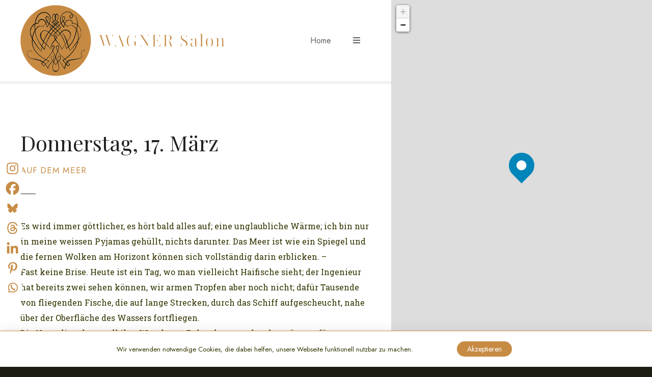

--- FILE ---
content_type: text/html; charset=UTF-8
request_url: https://www.richard-wagner.at/item/donnerstag-17-maerz/
body_size: 23584
content:
<!doctype html>
<html lang="de-AT" prefix="og: https://ogp.me/ns#">
<head>
	<meta charset="UTF-8">
	<meta name="viewport" content="width=device-width, initial-scale=1">
	<link rel="profile" href="https://gmpg.org/xfn/11">

	
<!-- Suchmaschinen-Optimierung durch Rank Math PRO - https://rankmath.com/ -->
<title>Donnerstag, 17. März - WAGNER Salon</title>
<meta name="description" content="meine weissen Pyjamas gehüllt, nichts darunter. Das Meer ist wie ein Spiegel und die fernen Wolken am Horizont können sich vollständig darin erblicken. ..."/>
<meta name="robots" content="index, follow, max-snippet:-1, max-video-preview:-1, max-image-preview:large"/>
<link rel="canonical" href="https://www.richard-wagner.at/item/donnerstag-17-maerz/" />
<meta property="og:locale" content="de_DE" />
<meta property="og:type" content="article" />
<meta property="og:title" content="Donnerstag, 17. März - WAGNER Salon" />
<meta property="og:description" content="meine weissen Pyjamas gehüllt, nichts darunter. Das Meer ist wie ein Spiegel und die fernen Wolken am Horizont können sich vollständig darin erblicken. ..." />
<meta property="og:url" content="https://www.richard-wagner.at/item/donnerstag-17-maerz/" />
<meta property="og:site_name" content="WAGNER Salon" />
<meta name="twitter:card" content="summary_large_image" />
<meta name="twitter:title" content="Donnerstag, 17. März - WAGNER Salon" />
<meta name="twitter:description" content="meine weissen Pyjamas gehüllt, nichts darunter. Das Meer ist wie ein Spiegel und die fernen Wolken am Horizont können sich vollständig darin erblicken. ..." />
<!-- /Rank Math WordPress SEO Plugin -->

<link rel='dns-prefetch' href='//www.googletagmanager.com' />
<link rel='dns-prefetch' href='//fonts.googleapis.com' />
<link rel="alternate" type="application/rss+xml" title="WAGNER Salon &raquo; Feed" href="https://www.richard-wagner.at/feed/" />
<link rel="alternate" type="application/rss+xml" title="WAGNER Salon &raquo; Kommentar-Feed" href="https://www.richard-wagner.at/comments/feed/" />
<link rel="alternate" type="text/calendar" title="WAGNER Salon &raquo; iCal Feed" href="https://www.richard-wagner.at/events/?ical=1" />
<link rel="alternate" title="oEmbed (JSON)" type="application/json+oembed" href="https://www.richard-wagner.at/wp-json/oembed/1.0/embed?url=https%3A%2F%2Fwww.richard-wagner.at%2Fitem%2Fdonnerstag-17-maerz%2F&#038;lang=de" />
<link rel="alternate" title="oEmbed (XML)" type="text/xml+oembed" href="https://www.richard-wagner.at/wp-json/oembed/1.0/embed?url=https%3A%2F%2Fwww.richard-wagner.at%2Fitem%2Fdonnerstag-17-maerz%2F&#038;format=xml&#038;lang=de" />
		<style>
					</style>
		<style id='wp-img-auto-sizes-contain-inline-css' type='text/css'>
img:is([sizes=auto i],[sizes^="auto," i]){contain-intrinsic-size:3000px 1500px}
/*# sourceURL=wp-img-auto-sizes-contain-inline-css */
</style>
<link rel='stylesheet' id='citadela-reset-css' href='https://www.richard-wagner.at/wp-content/themes/citadela/design/css/reset.css?ver=1718092071' type='text/css' media='all' />
<link rel='stylesheet' id='citadela-base-css' href='https://www.richard-wagner.at/wp-content/themes/citadela/design/css/base.css?ver=1718092071' type='text/css' media='all' />
<style id='wp-emoji-styles-inline-css' type='text/css'>

	img.wp-smiley, img.emoji {
		display: inline !important;
		border: none !important;
		box-shadow: none !important;
		height: 1em !important;
		width: 1em !important;
		margin: 0 0.07em !important;
		vertical-align: -0.1em !important;
		background: none !important;
		padding: 0 !important;
	}
/*# sourceURL=wp-emoji-styles-inline-css */
</style>
<link rel='stylesheet' id='wp-block-library-css' href='https://www.richard-wagner.at/wp-includes/css/dist/block-library/style.min.css?ver=6.9' type='text/css' media='all' />
<link rel='stylesheet' id='citadela-responsive-text-block-style-css' href='https://www.richard-wagner.at/wp-content/plugins/citadela-pro/assets/blocks/responsive-text/style.css?ver=1719949520' type='text/css' media='all' />
<style id='global-styles-inline-css' type='text/css'>
:root{--wp--preset--aspect-ratio--square: 1;--wp--preset--aspect-ratio--4-3: 4/3;--wp--preset--aspect-ratio--3-4: 3/4;--wp--preset--aspect-ratio--3-2: 3/2;--wp--preset--aspect-ratio--2-3: 2/3;--wp--preset--aspect-ratio--16-9: 16/9;--wp--preset--aspect-ratio--9-16: 9/16;--wp--preset--color--black: #000000;--wp--preset--color--cyan-bluish-gray: #abb8c3;--wp--preset--color--white: #ffffff;--wp--preset--color--pale-pink: #f78da7;--wp--preset--color--vivid-red: #cf2e2e;--wp--preset--color--luminous-vivid-orange: #ff6900;--wp--preset--color--luminous-vivid-amber: #fcb900;--wp--preset--color--light-green-cyan: #7bdcb5;--wp--preset--color--vivid-green-cyan: #00d084;--wp--preset--color--pale-cyan-blue: #8ed1fc;--wp--preset--color--vivid-cyan-blue: #0693e3;--wp--preset--color--vivid-purple: #9b51e0;--wp--preset--gradient--vivid-cyan-blue-to-vivid-purple: linear-gradient(135deg,rgb(6,147,227) 0%,rgb(155,81,224) 100%);--wp--preset--gradient--light-green-cyan-to-vivid-green-cyan: linear-gradient(135deg,rgb(122,220,180) 0%,rgb(0,208,130) 100%);--wp--preset--gradient--luminous-vivid-amber-to-luminous-vivid-orange: linear-gradient(135deg,rgb(252,185,0) 0%,rgb(255,105,0) 100%);--wp--preset--gradient--luminous-vivid-orange-to-vivid-red: linear-gradient(135deg,rgb(255,105,0) 0%,rgb(207,46,46) 100%);--wp--preset--gradient--very-light-gray-to-cyan-bluish-gray: linear-gradient(135deg,rgb(238,238,238) 0%,rgb(169,184,195) 100%);--wp--preset--gradient--cool-to-warm-spectrum: linear-gradient(135deg,rgb(74,234,220) 0%,rgb(151,120,209) 20%,rgb(207,42,186) 40%,rgb(238,44,130) 60%,rgb(251,105,98) 80%,rgb(254,248,76) 100%);--wp--preset--gradient--blush-light-purple: linear-gradient(135deg,rgb(255,206,236) 0%,rgb(152,150,240) 100%);--wp--preset--gradient--blush-bordeaux: linear-gradient(135deg,rgb(254,205,165) 0%,rgb(254,45,45) 50%,rgb(107,0,62) 100%);--wp--preset--gradient--luminous-dusk: linear-gradient(135deg,rgb(255,203,112) 0%,rgb(199,81,192) 50%,rgb(65,88,208) 100%);--wp--preset--gradient--pale-ocean: linear-gradient(135deg,rgb(255,245,203) 0%,rgb(182,227,212) 50%,rgb(51,167,181) 100%);--wp--preset--gradient--electric-grass: linear-gradient(135deg,rgb(202,248,128) 0%,rgb(113,206,126) 100%);--wp--preset--gradient--midnight: linear-gradient(135deg,rgb(2,3,129) 0%,rgb(40,116,252) 100%);--wp--preset--font-size--small: 13px;--wp--preset--font-size--medium: 20px;--wp--preset--font-size--large: 36px;--wp--preset--font-size--x-large: 42px;--wp--preset--spacing--20: 0.44rem;--wp--preset--spacing--30: 0.67rem;--wp--preset--spacing--40: 1rem;--wp--preset--spacing--50: 1.5rem;--wp--preset--spacing--60: 2.25rem;--wp--preset--spacing--70: 3.38rem;--wp--preset--spacing--80: 5.06rem;--wp--preset--shadow--natural: 6px 6px 9px rgba(0, 0, 0, 0.2);--wp--preset--shadow--deep: 12px 12px 50px rgba(0, 0, 0, 0.4);--wp--preset--shadow--sharp: 6px 6px 0px rgba(0, 0, 0, 0.2);--wp--preset--shadow--outlined: 6px 6px 0px -3px rgb(255, 255, 255), 6px 6px rgb(0, 0, 0);--wp--preset--shadow--crisp: 6px 6px 0px rgb(0, 0, 0);}:where(.is-layout-flex){gap: 0.5em;}:where(.is-layout-grid){gap: 0.5em;}body .is-layout-flex{display: flex;}.is-layout-flex{flex-wrap: wrap;align-items: center;}.is-layout-flex > :is(*, div){margin: 0;}body .is-layout-grid{display: grid;}.is-layout-grid > :is(*, div){margin: 0;}:where(.wp-block-columns.is-layout-flex){gap: 2em;}:where(.wp-block-columns.is-layout-grid){gap: 2em;}:where(.wp-block-post-template.is-layout-flex){gap: 1.25em;}:where(.wp-block-post-template.is-layout-grid){gap: 1.25em;}.has-black-color{color: var(--wp--preset--color--black) !important;}.has-cyan-bluish-gray-color{color: var(--wp--preset--color--cyan-bluish-gray) !important;}.has-white-color{color: var(--wp--preset--color--white) !important;}.has-pale-pink-color{color: var(--wp--preset--color--pale-pink) !important;}.has-vivid-red-color{color: var(--wp--preset--color--vivid-red) !important;}.has-luminous-vivid-orange-color{color: var(--wp--preset--color--luminous-vivid-orange) !important;}.has-luminous-vivid-amber-color{color: var(--wp--preset--color--luminous-vivid-amber) !important;}.has-light-green-cyan-color{color: var(--wp--preset--color--light-green-cyan) !important;}.has-vivid-green-cyan-color{color: var(--wp--preset--color--vivid-green-cyan) !important;}.has-pale-cyan-blue-color{color: var(--wp--preset--color--pale-cyan-blue) !important;}.has-vivid-cyan-blue-color{color: var(--wp--preset--color--vivid-cyan-blue) !important;}.has-vivid-purple-color{color: var(--wp--preset--color--vivid-purple) !important;}.has-black-background-color{background-color: var(--wp--preset--color--black) !important;}.has-cyan-bluish-gray-background-color{background-color: var(--wp--preset--color--cyan-bluish-gray) !important;}.has-white-background-color{background-color: var(--wp--preset--color--white) !important;}.has-pale-pink-background-color{background-color: var(--wp--preset--color--pale-pink) !important;}.has-vivid-red-background-color{background-color: var(--wp--preset--color--vivid-red) !important;}.has-luminous-vivid-orange-background-color{background-color: var(--wp--preset--color--luminous-vivid-orange) !important;}.has-luminous-vivid-amber-background-color{background-color: var(--wp--preset--color--luminous-vivid-amber) !important;}.has-light-green-cyan-background-color{background-color: var(--wp--preset--color--light-green-cyan) !important;}.has-vivid-green-cyan-background-color{background-color: var(--wp--preset--color--vivid-green-cyan) !important;}.has-pale-cyan-blue-background-color{background-color: var(--wp--preset--color--pale-cyan-blue) !important;}.has-vivid-cyan-blue-background-color{background-color: var(--wp--preset--color--vivid-cyan-blue) !important;}.has-vivid-purple-background-color{background-color: var(--wp--preset--color--vivid-purple) !important;}.has-black-border-color{border-color: var(--wp--preset--color--black) !important;}.has-cyan-bluish-gray-border-color{border-color: var(--wp--preset--color--cyan-bluish-gray) !important;}.has-white-border-color{border-color: var(--wp--preset--color--white) !important;}.has-pale-pink-border-color{border-color: var(--wp--preset--color--pale-pink) !important;}.has-vivid-red-border-color{border-color: var(--wp--preset--color--vivid-red) !important;}.has-luminous-vivid-orange-border-color{border-color: var(--wp--preset--color--luminous-vivid-orange) !important;}.has-luminous-vivid-amber-border-color{border-color: var(--wp--preset--color--luminous-vivid-amber) !important;}.has-light-green-cyan-border-color{border-color: var(--wp--preset--color--light-green-cyan) !important;}.has-vivid-green-cyan-border-color{border-color: var(--wp--preset--color--vivid-green-cyan) !important;}.has-pale-cyan-blue-border-color{border-color: var(--wp--preset--color--pale-cyan-blue) !important;}.has-vivid-cyan-blue-border-color{border-color: var(--wp--preset--color--vivid-cyan-blue) !important;}.has-vivid-purple-border-color{border-color: var(--wp--preset--color--vivid-purple) !important;}.has-vivid-cyan-blue-to-vivid-purple-gradient-background{background: var(--wp--preset--gradient--vivid-cyan-blue-to-vivid-purple) !important;}.has-light-green-cyan-to-vivid-green-cyan-gradient-background{background: var(--wp--preset--gradient--light-green-cyan-to-vivid-green-cyan) !important;}.has-luminous-vivid-amber-to-luminous-vivid-orange-gradient-background{background: var(--wp--preset--gradient--luminous-vivid-amber-to-luminous-vivid-orange) !important;}.has-luminous-vivid-orange-to-vivid-red-gradient-background{background: var(--wp--preset--gradient--luminous-vivid-orange-to-vivid-red) !important;}.has-very-light-gray-to-cyan-bluish-gray-gradient-background{background: var(--wp--preset--gradient--very-light-gray-to-cyan-bluish-gray) !important;}.has-cool-to-warm-spectrum-gradient-background{background: var(--wp--preset--gradient--cool-to-warm-spectrum) !important;}.has-blush-light-purple-gradient-background{background: var(--wp--preset--gradient--blush-light-purple) !important;}.has-blush-bordeaux-gradient-background{background: var(--wp--preset--gradient--blush-bordeaux) !important;}.has-luminous-dusk-gradient-background{background: var(--wp--preset--gradient--luminous-dusk) !important;}.has-pale-ocean-gradient-background{background: var(--wp--preset--gradient--pale-ocean) !important;}.has-electric-grass-gradient-background{background: var(--wp--preset--gradient--electric-grass) !important;}.has-midnight-gradient-background{background: var(--wp--preset--gradient--midnight) !important;}.has-small-font-size{font-size: var(--wp--preset--font-size--small) !important;}.has-medium-font-size{font-size: var(--wp--preset--font-size--medium) !important;}.has-large-font-size{font-size: var(--wp--preset--font-size--large) !important;}.has-x-large-font-size{font-size: var(--wp--preset--font-size--x-large) !important;}
/*# sourceURL=global-styles-inline-css */
</style>

<style id='classic-theme-styles-inline-css' type='text/css'>
/*! This file is auto-generated */
.wp-block-button__link{color:#fff;background-color:#32373c;border-radius:9999px;box-shadow:none;text-decoration:none;padding:calc(.667em + 2px) calc(1.333em + 2px);font-size:1.125em}.wp-block-file__button{background:#32373c;color:#fff;text-decoration:none}
/*# sourceURL=/wp-includes/css/classic-themes.min.css */
</style>
<link rel='stylesheet' id='owmweather-css-css' href='https://www.richard-wagner.at/wp-content/plugins/owm-weather/css/owmweather.min.css?ver=6.9' type='text/css' media='all' />
<link rel='stylesheet' id='secure-copy-content-protection-public-css' href='https://www.richard-wagner.at/wp-content/plugins/secure-copy-content-protection/public/css/secure-copy-content-protection-public.css?ver=21.4.6.100' type='text/css' media='all' />
<link rel='stylesheet' id='ivory-search-styles-css' href='https://www.richard-wagner.at/wp-content/plugins/add-search-to-menu/public/css/ivory-search.min.css?ver=5.5.13' type='text/css' media='all' />
<link rel='stylesheet' id='citadela-theme-general-styles-css' href='https://www.richard-wagner.at/wp-content/uploads/tmp/citadela-theme/citadela-theme-tmp-style.css?ver=1758130561' type='text/css' media='all' />
<link rel='stylesheet' id='citadela-fontawesome-css' href='https://www.richard-wagner.at/wp-content/themes/citadela/design/css/assets/fontawesome/css/all.min.css?ver=5.8.2' type='text/css' media='all' />
<link rel='stylesheet' id='citadela-photoswipe-css-css' href='https://www.richard-wagner.at/wp-content/themes/citadela/citadela-theme/assets/photoswipe/photoswipe.css?ver=4.1.3' type='text/css' media='all' />
<link rel='stylesheet' id='citadela-photoswipe-css-default-skin-css' href='https://www.richard-wagner.at/wp-content/themes/citadela/citadela-theme/assets/photoswipe/default-skin/default-skin.css?ver=4.1.3' type='text/css' media='all' />
<link rel='stylesheet' id='citadela-leaflet-markercluster-default-css' href='https://www.richard-wagner.at/wp-content/plugins/citadela-directory/plugin/assets/leaflet/MarkerCluster.Default.css?ver=1.4.1' type='text/css' media='all' />
<link rel='stylesheet' id='citadela-leaflet-markercluster-css' href='https://www.richard-wagner.at/wp-content/plugins/citadela-directory/plugin/assets/leaflet/MarkerCluster.css?ver=1.4.1' type='text/css' media='all' />
<link rel='stylesheet' id='citadela-leaflet-css' href='https://www.richard-wagner.at/wp-content/plugins/citadela-directory/plugin/assets/leaflet/leaflet.css?ver=1.6.0' type='text/css' media='all' />
<link rel='stylesheet' id='citadela-leaflet-gesture-handling-css' href='https://www.richard-wagner.at/wp-content/plugins/citadela-directory/plugin/assets/leaflet/leaflet-gesture-handling.min.css?ver=1.4.1' type='text/css' media='all' />
<link rel='stylesheet' id='citadela-raty-css' href='https://www.richard-wagner.at/wp-content/plugins/citadela-directory/plugin/assets/raty/jquery.raty.css?ver=2.8.0' type='text/css' media='all' />
<link rel='stylesheet' id='citadela-directory-frontend-css' href='https://www.richard-wagner.at/wp-content/plugins/citadela-directory/design/css/style.css?ver=1716961415' type='text/css' media='all' />
<link rel='stylesheet' id='heateor_sss_frontend_css-css' href='https://www.richard-wagner.at/wp-content/plugins/sassy-social-share/public/css/sassy-social-share-public.css?ver=3.3.79' type='text/css' media='all' />
<style id='heateor_sss_frontend_css-inline-css' type='text/css'>
.heateor_sss_button_instagram span.heateor_sss_svg,a.heateor_sss_instagram span.heateor_sss_svg{background:radial-gradient(circle at 30% 107%,#fdf497 0,#fdf497 5%,#fd5949 45%,#d6249f 60%,#285aeb 90%)}div.heateor_sss_horizontal_sharing a.heateor_sss_button_instagram span{background:#ffffff!important;}div.heateor_sss_standard_follow_icons_container a.heateor_sss_button_instagram span{background:#ffffff}div.heateor_sss_horizontal_sharing a.heateor_sss_button_instagram span:hover{background:#ffffff!important;}div.heateor_sss_standard_follow_icons_container a.heateor_sss_button_instagram span:hover{background:#ffffff}div.heateor_sss_vertical_sharing  a.heateor_sss_button_instagram span{background:#ffffff!important;}div.heateor_sss_floating_follow_icons_container a.heateor_sss_button_instagram span{background:#ffffff}div.heateor_sss_vertical_sharing a.heateor_sss_button_instagram span:hover{background:#ffffff!important;}div.heateor_sss_floating_follow_icons_container a.heateor_sss_button_instagram span:hover{background:#ffffff}.heateor_sss_horizontal_sharing .heateor_sss_svg,.heateor_sss_standard_follow_icons_container .heateor_sss_svg{background-color:#ffffff!important;background:#ffffff!important;color:#c78b44;border-width:2px;border-style:solid;border-color:transparent}div.heateor_sss_horizontal_sharing span.heateor_sss_svg svg:hover path:not(.heateor_sss_no_fill),div.heateor_sss_horizontal_sharing span.heateor_sss_svg svg:hover ellipse, div.heateor_sss_horizontal_sharing span.heateor_sss_svg svg:hover circle, div.heateor_sss_horizontal_sharing span.heateor_sss_svg svg:hover polygon, div.heateor_sss_horizontal_sharing span.heateor_sss_svg svg:hover rect:not(.heateor_sss_no_fill){fill:#c78b44}div.heateor_sss_horizontal_sharing span.heateor_sss_svg svg:hover path.heateor_sss_svg_stroke, div.heateor_sss_horizontal_sharing span.heateor_sss_svg svg:hover rect.heateor_sss_svg_stroke{stroke:#c78b44}.heateor_sss_horizontal_sharing span.heateor_sss_svg:hover,.heateor_sss_standard_follow_icons_container span.heateor_sss_svg:hover{background-color:#ffffff!important;background:#ffffff!importantcolor:#c78b44;border-color:#c78b44;}.heateor_sss_vertical_sharing span.heateor_sss_svg,.heateor_sss_floating_follow_icons_container span.heateor_sss_svg{background-color:#ffffff!important;background:#ffffff!important;color:#c78b44;border-width:2px;border-style:solid;border-color:transparent;}div.heateor_sss_vertical_sharing span.heateor_sss_svg svg:hover path:not(.heateor_sss_no_fill),div.heateor_sss_vertical_sharing span.heateor_sss_svg svg:hover ellipse, div.heateor_sss_vertical_sharing span.heateor_sss_svg svg:hover circle, div.heateor_sss_vertical_sharing span.heateor_sss_svg svg:hover polygon{fill:#c78b44}div.heateor_sss_vertical_sharing span.heateor_sss_svg svg:hover path.heateor_sss_svg_stroke{stroke:#c78b44}.heateor_sss_vertical_sharing span.heateor_sss_svg:hover,.heateor_sss_floating_follow_icons_container span.heateor_sss_svg:hover{background-color:#ffffff!important;background:#ffffff!important;color:#c78b44;border-color:#c78b44;}@media screen and (max-width:783px) {.heateor_sss_vertical_sharing{display:none!important}}div.heateor_sss_mobile_footer{display:none;}@media screen and (max-width:783px){div.heateor_sss_bottom_sharing .heateorSssTCBackground{background-color:white}div.heateor_sss_bottom_sharing{width:100%!important;left:0!important;}div.heateor_sss_bottom_sharing a{width:14.285714285714% !important;}div.heateor_sss_bottom_sharing .heateor_sss_svg{width: 100% !important;}div.heateor_sss_bottom_sharing div.heateorSssTotalShareCount{font-size:1em!important;line-height:24.5px!important}div.heateor_sss_bottom_sharing div.heateorSssTotalShareText{font-size:.7em!important;line-height:0px!important}div.heateor_sss_mobile_footer{display:block;height:35px;}.heateor_sss_bottom_sharing{padding:0!important;display:block!important;width:auto!important;bottom:-2px!important;top: auto!important;}.heateor_sss_bottom_sharing .heateor_sss_square_count{line-height:inherit;}.heateor_sss_bottom_sharing .heateorSssSharingArrow{display:none;}.heateor_sss_bottom_sharing .heateorSssTCBackground{margin-right:1.1em!important}}div.heateorSssSharingArrow{display:none}
/*# sourceURL=heateor_sss_frontend_css-inline-css */
</style>
<link rel='stylesheet' id='citadela-pro-google-fonts-css' href='https://fonts.googleapis.com/css?family=Jost%3A100%2C200%2C300%2Cregular%2C500%2C600%2C700%2C800%2C900%2C100italic%2C200italic%2C300italic%2Citalic%2C500italic%2C600italic%2C700italic%2C800italic%2C900italic%7CPlayfair+Display%3Aregular%2C500%2C600%2C700%2C800%2C900%2Citalic%2C500italic%2C600italic%2C700italic%2C800italic%2C900italic&#038;subset=cyrillic%2Clatin%2Clatin-ext%2Ccyrillic%2Clatin%2Clatin-ext%2Cvietnamese&#038;display=swap&#038;ver=6.9' type='text/css' media='all' />
<style id='block-visibility-screen-size-styles-inline-css' type='text/css'>
/* Large screens (desktops, 992px and up) */
@media ( min-width: 992px ) {
	.block-visibility-hide-large-screen {
		display: none !important;
	}
}

/* Medium screens (tablets, between 768px and 992px) */
@media ( min-width: 768px ) and ( max-width: 991.98px ) {
	.block-visibility-hide-medium-screen {
		display: none !important;
	}
}

/* Small screens (mobile devices, less than 768px) */
@media ( max-width: 767.98px ) {
	.block-visibility-hide-small-screen {
		display: none !important;
	}
}
/*# sourceURL=block-visibility-screen-size-styles-inline-css */
</style>
<link rel='stylesheet' id='glossary-hint-css' href='https://www.richard-wagner.at/wp-content/plugins/glossary-by-codeat/assets/css/tooltip-simple.css?ver=2.3.10' type='text/css' media='all' />
<!--n2css--><!--n2js--><script type="text/javascript" src="https://www.richard-wagner.at/wp-includes/js/jquery/jquery.min.js?ver=3.7.1" id="jquery-core-js"></script>
<script type="text/javascript" src="https://www.richard-wagner.at/wp-includes/js/jquery/jquery-migrate.min.js?ver=3.4.1" id="jquery-migrate-js"></script>
<script type="text/javascript" src="https://www.richard-wagner.at/wp-content/plugins/citadela-pro/assets/blocks/spacer/src/frontend.js?ver=1719949520" id="spacer-frontend-js"></script>
<script type="text/javascript" src="https://www.richard-wagner.at/wp-content/plugins/citadela-pro/assets/blocks/service/src/frontend.js?ver=1719949520" id="service-frontend-js"></script>
<script type="text/javascript" src="https://www.richard-wagner.at/wp-content/plugins/citadela-pro/assets/blocks/responsive-text/src/frontend.js?ver=1719949520" id="responsive-text-frontend-js"></script>
<script type="text/javascript" src="https://www.richard-wagner.at/wp-content/plugins/citadela-pro/assets/blocks/page-title/src/frontend.js?ver=1719949520" id="page-title-frontend-js"></script>
<script type="text/javascript" src="https://www.richard-wagner.at/wp-content/plugins/citadela-pro/assets/blocks/cluster/src/frontend.js?ver=1719949520" id="cluster-frontend-js"></script>
<script type="text/javascript" src="https://www.richard-wagner.at/wp-content/plugins/citadela-directory/plugin/assets/leaflet/leaflet.js?ver=1.6.0" id="citadela-leaflet-js"></script>

<!-- Google tag (gtag.js) snippet added by Site Kit -->
<!-- Google Analytics snippet added by Site Kit -->
<script type="text/javascript" src="https://www.googletagmanager.com/gtag/js?id=G-XKD9M8FK60" id="google_gtagjs-js" async></script>
<script type="text/javascript" id="google_gtagjs-js-after">
/* <![CDATA[ */
window.dataLayer = window.dataLayer || [];function gtag(){dataLayer.push(arguments);}
gtag("set","linker",{"domains":["www.richard-wagner.at"]});
gtag("js", new Date());
gtag("set", "developer_id.dZTNiMT", true);
gtag("config", "G-XKD9M8FK60", {"googlesitekit_post_type":"citadela-item"});
//# sourceURL=google_gtagjs-js-after
/* ]]> */
</script>
<link rel="https://api.w.org/" href="https://www.richard-wagner.at/wp-json/" /><link rel="alternate" title="JSON" type="application/json" href="https://www.richard-wagner.at/wp-json/wp/v2/citadela-item/2894" /><link rel="EditURI" type="application/rsd+xml" title="RSD" href="https://www.richard-wagner.at/xmlrpc.php?rsd" />
<meta name="generator" content="WordPress 6.9" />
<link rel='shortlink' href='https://www.richard-wagner.at/?p=2894' />
<style type="text/css">
			.aiovg-player {
				display: block;
				position: relative;
				border-radius: 3px;
				padding-bottom: 56.25%;
				width: 100%;
				height: 0;	
				overflow: hidden;
			}
			
			.aiovg-player iframe,
			.aiovg-player .video-js,
			.aiovg-player .plyr {
				--plyr-color-main: #00b2ff;
				position: absolute;
				inset: 0;	
				margin: 0;
				padding: 0;
				width: 100%;
				height: 100%;
			}
		</style><meta name="generator" content="Site Kit by Google 1.170.0" /><script type="text/javascript">//<![CDATA[
  function external_links_in_new_windows_loop() {
    if (!document.links) {
      document.links = document.getElementsByTagName('a');
    }
    var change_link = false;
    var force = '';
    var ignore = '';

    for (var t=0; t<document.links.length; t++) {
      var all_links = document.links[t];
      change_link = false;
      
      if(document.links[t].hasAttribute('onClick') == false) {
        // forced if the address starts with http (or also https), but does not link to the current domain
        if(all_links.href.search(/^http/) != -1 && all_links.href.search('www.richard-wagner.at') == -1 && all_links.href.search(/^#/) == -1) {
          // console.log('Changed ' + all_links.href);
          change_link = true;
        }
          
        if(force != '' && all_links.href.search(force) != -1) {
          // forced
          // console.log('force ' + all_links.href);
          change_link = true;
        }
        
        if(ignore != '' && all_links.href.search(ignore) != -1) {
          // console.log('ignore ' + all_links.href);
          // ignored
          change_link = false;
        }

        if(change_link == true) {
          // console.log('Changed ' + all_links.href);
          document.links[t].setAttribute('onClick', 'javascript:window.open(\'' + all_links.href.replace(/'/g, '') + '\', \'_blank\', \'noopener\'); return false;');
          document.links[t].removeAttribute('target');
        }
      }
    }
  }
  
  // Load
  function external_links_in_new_windows_load(func)
  {  
    var oldonload = window.onload;
    if (typeof window.onload != 'function'){
      window.onload = func;
    } else {
      window.onload = function(){
        oldonload();
        func();
      }
    }
  }

  external_links_in_new_windows_load(external_links_in_new_windows_loop);
  //]]></script>

<meta name="tec-api-version" content="v1"><meta name="tec-api-origin" content="https://www.richard-wagner.at"><link rel="alternate" href="https://www.richard-wagner.at/wp-json/tribe/events/v1/" /><link rel="preload" as="font" type="font/woff2" href="https://www.richard-wagner.at/wp-content/themes/citadela/design/css/assets/fontawesome/webfonts/fa-solid-900.woff2" crossorigin/><link rel="preload" as="font" type="font/woff2" href="https://www.richard-wagner.at/wp-content/themes/citadela/design/css/assets/fontawesome/webfonts/fa-regular-400.woff2" crossorigin/><link rel="preload" as="font" type="font/woff2" href="https://www.richard-wagner.at/wp-content/themes/citadela/design/css/assets/fontawesome/webfonts/fa-brands-400.woff2" crossorigin/>		<script type="text/javascript">
			var CitadelaDirectorySettings = {"home":{"url":"https:\/\/www.richard-wagner.at"},"wpSettings":{"postsPerPage":"6"},"ajax":{"url":"https:\/\/www.richard-wagner.at\/wp-admin\/admin-ajax.php","actions":{"item-contact-form:wpajax_send":"item-contact-form:wpajax_send"}},"paths":{"css":"https:\/\/www.richard-wagner.at\/wp-content\/plugins\/citadela-directory\/design\/css","assets":"https:\/\/www.richard-wagner.at\/wp-content\/plugins\/citadela-directory\/plugin\/assets"},"images":"https:\/\/www.richard-wagner.at\/wp-content\/plugins\/citadela-directory\/design\/images","keys":{"recaptchaSiteKey":false},"specialPages":{"single-item":"4","search-results":"5","item-category":"6","item-location":"7","posts-search-results":"8","posts-category":"2285","posts-tag":"2286","posts-date":"2287","posts-author":"2288","default-search-results":"2289","404-page":"2290"},"l10n":{"datetimes":{"startOfWeek":"1"}},"features":{"item_reviews":false,"item_extension":true},"options":{"item_extension":{"enable":true,"inputs_group":{"group_name":"Feedzy","inputs":{"item_source":{"type":"citadela_url","label":"Quelle","description":"Quelle","unit":"","unit-position":"right","use_url_label":true,"use_as_filter":false,"checkbox_filters_group_name":""}}}},"item_detail":{"enable":true}},"currentPost":{"post_id":2894,"post_type":"citadela-item"}}		</script>
		        <script type="text/javascript">
            var CitadelaProSettings = {"wpSettings":{"postsPerPage":"6"},"specialPages":{"blog":"9"},"page_for_posts":{"id":16,"title":"News"}}        </script>
        <link rel="icon" href="https://www.richard-wagner.at/wp-content/uploads/2025/07/cropped-WAGNERSalon_Logo_Favico-32x32.png" sizes="32x32" />
<link rel="icon" href="https://www.richard-wagner.at/wp-content/uploads/2025/07/cropped-WAGNERSalon_Logo_Favico-192x192.png" sizes="192x192" />
<link rel="apple-touch-icon" href="https://www.richard-wagner.at/wp-content/uploads/2025/07/cropped-WAGNERSalon_Logo_Favico-180x180.png" />
<meta name="msapplication-TileImage" content="https://www.richard-wagner.at/wp-content/uploads/2025/07/cropped-WAGNERSalon_Logo_Favico-270x270.png" />
		<style type="text/css" id="wp-custom-css">
			body {
	color:#333300;
	/*font-size:1.1em;
	letter-spacing:0.02em;*/
	/*font-family: "Georgia", serif;*/
	text-rendering: optimizelegibility;
}

p {
	font-size:1.1em;
	line-height:1.8em;
}
li#menu-item-5612  {
font-weight: bold;

}

li#menu-item-5655 {
font-weight: bold;
}


body:not(.responsive-menu):not(.mobile-screen-width) .main-navigation .citadela-menu-container > ul > li > a {
	border:1px solid transparent;
	border-radius:30px;
	padding-top:7px;
	background-color:#ffffff4c;
}


.ctdl-posts-search-results.layout-list article, .ctdl-blog-posts.layout-list article, .ctdl-posts.layout-list article {
border-bottom: 1px solid #c78b44;
	padding-bottom:3em;


}


.site-branding .custom-logo {
width: auto;
height: auto;
max-width: 100%;
max-height: 100%;
}

.marker-cluster-small div {
background-color: rgba(199, 139, 68, 0.6);
}


/*
.home .main-navigation ul {
display: block;
	border:1px solid transparent;
	border-radius:30px;
	padding-top:9px;
	background-color:#ffffff4c;
}


*/


.blog .site-main .type-post .entry-header .entry-title, .archive .site-main .type-post .entry-header .entry-title, .search-results .site-main .hentry .entry-header .entry-title, .search-results .site-main .type-product .entry-header .entry-title, .ctdl-posts-search-results.layout-simple article .entry-header .entry-title, .ctdl-blog-posts.layout-simple article .entry-header .entry-title, .ctdl-posts.layout-simple article .entry-header .entry-title {
font-size: 1em;
padding-top: 0.5em;
color: #1e1d14;
font-family: "Jost";
	font-weight: normal;
}


/*
.site-branding .site-title {
font-family: "Roboto Slab";
font-size: 1.2em;
line-height: 1.2;
}

.site-branding .site-description {
color: #ccc;
font-weight:bold;
	padding-top:3px;
}

 .site-branding {
text-align: center;
padding-top: 10px;
padding-bottom: 10px;
max-width: 100%;
}


.site-branding .custom-logo {
	padding-top:20px;
}


body:not(.responsive-menu):not(.mobile-screen-width).classic-header-layout .main-navigation, body:not(.responsive-menu):not(.mobile-screen-width).center-header-layout .site-header.is-sticky .main-navigation {
padding-top: 25px;
	
}

body:not(.responsive-menu):not(.mobile-screen-width).classic-header-layout .main-navigation .citadela-menu-container > ul > li {

}
*/


.wp-block-button .wp-block-button__link {
border-radius: 25px;
}

#citadela-infobar .button-part .button {
background-color: #c78b44;
border-radius: 25px;
}


.citadela-item-category-countdown1876-de, .citadela-item-category-countdown1876-en, .citadela-item-category-countdown1876-fr, .citadela-item-category-countdown1876-it {
	font-family: 'Playfair Display', Georgia, serif;
	font-weight:400;
	font-size:1.2em;
	color:#333300;
	text-rendering:optimizelegibility;
}

.citadela-item-category-zusammenfassung {
	background:#c78b44;
	border:5px solid #c78b44;

}



article.citadela-article.has-subtitle .item-content
{
border:none;


}


.is-form-style input.is-search-input {
/*background: #fff;*/
background-image: none!important;
	background-color:#fefefe;
color: #c78b44;
padding: 0 12px;
margin: 0;
outline: 0!important;
font-size: 14px!important;
height: 36px;
min-height: 0;
line-height: 1;
border-radius: 5px;
border: 1px solid #c78b44!important;
border-radius: 5px;
font-family: Jost;
width: 100%;
-webkit-box-sizing: border-box;
-moz-box-sizing: border-box;
box-sizing: border-box;
-webkit-appearance: none;
-webkit-border-radius: 5px;
}

.is-form-style.is-form-style-3 input.is-search-input {
border-right: 1px solid #c78b44!important;
}


.is-form-id-10049 .is-search-icon {
color: #c78b44 !important;
	background: transparent !important;
}


/** LIST STYLE (NO BULLETT POINTS) **/
ul {
list-style: none;
}

/** INITIAL BUCHSTABE **/
.has-drop-cap:not(:focus):first-letter {
	font-size:4em;
}





.fa-map-label-marker citadela-item {
	background-color:#c78b44;
}


/* HOME Summary Post Carusel */
.summary {

	
	.slick-list {
		margin:10px;
	}

}



/* SIMPLE CALENDAR */

.simcal-default-calendar-list dt.simcal-day-label {
font-size: .9em;
list-style: none;
margin: 20px 0 30px;
}




/* VIDEO */

.aiovg a.aiovg-link-title {	
	color: #c78b44;
	font-weight:bold;

}


/* FONT WPFORMS */

div.wpforms-container-full .wpforms-form .wpforms-field-label {
	font-weight: normal;
	font-family: 'Roboto Slab', serif;
}

.citadela-block-service {
  margin:0px;
}

a, a:focus, a:visited, a:hover .salon {
	color:#c78B44;
}



/* SMART SLIDER */

.n2-ss-slider img.n2_ss_video_play_btn {
	display: none;
}


div#n2-ss-6 .n-uc-YL24VaFqyUgr-inner {
	padding: 0px;}


/* THE EVENTS CALENDAR */

.citadela-events-css .tribe-common .tribe-common-l-container .tribe-common-g-row .tribe-events-calendar-list__event-title, .citadela-events-css .tribe-common .tribe-common-l-container .tribe-common-g-row .tribe-events-calendar-day__event-title, .citadela-events-css .tribe-common .tribe-common-l-container .tribe-common-g-row .tribe-events-calendar-list__event-title a, .citadela-events-css .tribe-common .tribe-common-l-container .tribe-common-g-row .tribe-events-calendar-day__event-title a
{font-family: "Jost";
	line-height:2em;
	/*padding-left:0px;*/
}

.citadela-events-css .tribe-compatibility-container .tribe-events-widget .tribe-events-widget-events-list a {
	font-size:0.8em;
	font-weight:500;
	padding-left:0.5em;
}

.citadela-events-css .tribe-compatibility-container .tribe-events-widget .tribe-events-widget-events-list .tribe-events-widget-events-list__event-datetime {
	padding-left:0.5em;
	color:#1e1d14;
}

.tribe-events-widget .tribe-events-widget-events-list__event-date-tag-datetime {
	border: 1px solid #c78b44;
	border-radius:3px;
margin:3px;
padding-top:3px;

}

.citadela-events-css .tribe-compatibility-container .tribe-events-widget .tribe-events-widget-events-list .tribe-events-widget-events-list__event-row {
	border:0px;
	
}


/* WAGNER NEWS FRONTPAGE */



.blog .site-main .type-post .entry-header .entry-title, .archive .site-main .type-post .entry-header .entry-title, .search-results .site-main .hentry .entry-header .entry-title, .search-results .site-main .type-product .entry-header .entry-title, .ctdl-posts-search-results.layout-simple article .entry-header .entry-title, .ctdl-blog-posts.layout-simple article .entry-header .entry-title, .ctdl-posts.layout-simple article .entry-header .entry-title {
font-size: 1em;
padding-top: 0.5em;
color: #1e1d14;
font-family: "Jost";
}



.ctdl-posts.layout-simple .entry-header h2 {
	font-size:1.1em;
	
	line-height:1.6em;
	text-rendering:optimizelegibility;


}


.ctdl-posts.layout-simple article .entry-header  {
	padding-right:0px;
}


.ctdl-posts.layout-simple article .entry-header .entry-title {
	
	font-weight:500;
	
}

.ctdl-posts.layout-simple .entry-header {
	margin-bottom:0;
	}

.ctdl-posts.layout-simple article {
	margin-bottom:1em;
	
}

div.entry-meta {
	display: none;
}

.ctdl-posts.layout-simple .entry-content {
	font-size:0.8em;
	padding-top:0.5em;
	color:#888;
}


/* TOOLTIP GLOSSARY */

.glossary-tooltip a, .glossary-content-footnote {
	color:#1e1d14;
border-bottom: dotted #87824e;
}

.glossary-tooltip a:hover, .glossary-content-footnote {
	color:#1e1d14;
border-bottom: dotted transparent;
}

.glossary-tooltip-text {
	font-family: Jost;
	font-size: 1em;
	border: 1px solid #eee;
}


.page-id-12268 nav#site-navigation.main-navigation {
    display: none;
}		</style>
		<style type="text/css" media="screen">.is-menu path.search-icon-path { fill: #848484;}body .popup-search-close:after, body .search-close:after { border-color: #848484;}body .popup-search-close:before, body .search-close:before { border-color: #848484;}</style>			<style type="text/css">
					</style>
					<style type="text/css">
						#is-ajax-search-result-10049 a,
                #is-ajax-search-details-10049 a:not(.button) {
					color: #c78b44 !important;
				}
                #is-ajax-search-details-10049 .is-ajax-woocommerce-actions a.button {
                	background-color: #c78b44 !important;
                }
                        			.is-form-id-10049 .is-search-submit:focus,
			.is-form-id-10049 .is-search-submit:hover,
			.is-form-id-10049 .is-search-submit,
            .is-form-id-10049 .is-search-icon {
			color: #c78b44 !important;                        border-color: #f7f7f7 !important;			}
                        	.is-form-id-10049 .is-search-submit path {
					fill: #c78b44 !important;            	}
            			.is-form-id-10049 .is-search-input::-webkit-input-placeholder {
			    color: #1e1d14 !important;
			}
			.is-form-id-10049 .is-search-input:-moz-placeholder {
			    color: #1e1d14 !important;
			    opacity: 1;
			}
			.is-form-id-10049 .is-search-input::-moz-placeholder {
			    color: #1e1d14 !important;
			    opacity: 1;
			}
			.is-form-id-10049 .is-search-input:-ms-input-placeholder {
			    color: #1e1d14 !important;
			}
                        			.is-form-style-1.is-form-id-10049 .is-search-input:focus,
			.is-form-style-1.is-form-id-10049 .is-search-input:hover,
			.is-form-style-1.is-form-id-10049 .is-search-input,
			.is-form-style-2.is-form-id-10049 .is-search-input:focus,
			.is-form-style-2.is-form-id-10049 .is-search-input:hover,
			.is-form-style-2.is-form-id-10049 .is-search-input,
			.is-form-style-3.is-form-id-10049 .is-search-input:focus,
			.is-form-style-3.is-form-id-10049 .is-search-input:hover,
			.is-form-style-3.is-form-id-10049 .is-search-input,
			.is-form-id-10049 .is-search-input:focus,
			.is-form-id-10049 .is-search-input:hover,
			.is-form-id-10049 .is-search-input {
                                color: #1e1d14 !important;                                                                			}
                        			</style>
		
<link rel='stylesheet' id='ivory-ajax-search-styles-css' href='https://www.richard-wagner.at/wp-content/plugins/add-search-to-menu/public/css/ivory-ajax-search.min.css?ver=5.5.13' type='text/css' media='all' />
<link rel='stylesheet' id='citadela-responsive-text-font-Roboto-Slab-css' href='https://fonts.googleapis.com/css?family=Roboto+Slab%3A100%2C200%2C300%2Cregular%2C500%2C600%2C700%2C800%2C900&#038;subset=cyrillic%2Ccyrillic-ext%2Cgreek%2Cgreek-ext%2Clatin%2Clatin-ext%2Cvietnamese&#038;display=swap&#038;ver=6.9' type='text/css' media='all' />
<link rel='stylesheet' id='fontawesome-free-css' href='https://www.richard-wagner.at/wp-content/plugins/getwid/vendors/fontawesome-free/css/all.min.css?ver=5.5.0' type='text/css' media='all' />
<link rel='stylesheet' id='getwid/social-links-css' href='https://www.richard-wagner.at/wp-content/plugins/getwid/assets/blocks/social-links/style.css?ver=2.1.3' type='text/css' media='all' />
<link rel='stylesheet' id='getwid-blocks-common-css' href='https://www.richard-wagner.at/wp-content/plugins/getwid/assets/blocks/common.style.css?ver=2.1.3' type='text/css' media='all' />
</head>

<body class="wp-singular citadela-item-template-default single single-citadela-item postid-2894 wp-custom-logo wp-theme-citadela tribe-no-js citadela modern-theme-layout classic-header-layout default-theme-design half-layout  citadela-events-css pro-plugin-active sticky-header-desktop-burger sticky-header-mobile-burger footer-collapsible-widgets-enabled right-part is-page-title">



<div id="page" class="site">
	<a class="skip-link screen-reader-text" href="#content">Skip to content</a>
		
		<header id="masthead" class="site-header loading fullwidth-header logo-align-left-mobile">
			<div class="grid-main">

				<div 
					class="site-branding hide-textlogo-desktop hide-textlogo-mobile" 
					style="max-width:600px;"				>
											<div 
							class="logo-wrapper" 
							style="max-width:400px;"data-mobile-max-width="{&quot;desktop&quot;:&quot;400px&quot;,&quot;mobile&quot;:&quot;200px&quot;}"						>
							<a href="https://www.richard-wagner.at/" class="custom-logo-link" rel="home"><img width="1896" height="657" src="https://www.richard-wagner.at/wp-content/uploads/2025/07/cropped-WAGNERSalon_Website.png" class="custom-logo" alt="WAGNER Salon" decoding="async" fetchpriority="high" srcset="https://www.richard-wagner.at/wp-content/uploads/2025/07/cropped-WAGNERSalon_Website.png 1896w, https://www.richard-wagner.at/wp-content/uploads/2025/07/cropped-WAGNERSalon_Website-300x104.png 300w, https://www.richard-wagner.at/wp-content/uploads/2025/07/cropped-WAGNERSalon_Website-1024x355.png 1024w, https://www.richard-wagner.at/wp-content/uploads/2025/07/cropped-WAGNERSalon_Website-768x266.png 768w, https://www.richard-wagner.at/wp-content/uploads/2025/07/cropped-WAGNERSalon_Website-1536x532.png 1536w" sizes="(max-width: 1896px) 100vw, 1896px" /></a>						</div>
					
					<div class="text-logo">

													<p class="site-title" ><a href="https://www.richard-wagner.at/" rel="home">WAGNER Salon</a></p>
														<p class="site-description">WORLD WIDE WAGNER</p>
											</div><!-- .text-logo -->
				</div><!-- .site-branding -->
				
								
				<nav id="site-navigation" class="main-navigation menu-hidden ">
					<div class="citadela-menu-container citadela-menu-main-menu"><ul id="main-menu" class="citadela-menu"><li id="menu-item-27" class="menu-item menu-item-type-post_type menu-item-object-page menu-item-home menu-item-27"><a href="https://www.richard-wagner.at/">Home</a></li>
<li id="menu-item-915" class="menu-item menu-item-type-custom menu-item-object-custom menu-item-has-children menu-item-915"><a href="#">Geschichte &#038; Geschichten</a>
<ul class="sub-menu">
	<li id="menu-item-5997" class="menu-item menu-item-type-post_type menu-item-object-page menu-item-5997"><a href="https://www.richard-wagner.at/countdown-1876_de/">#countdown1876 &#8211; Tagebücher &#038; Briefe (W+)</a></li>
	<li id="menu-item-6346" class="menu-item menu-item-type-post_type menu-item-object-page menu-item-6346"><a href="https://www.richard-wagner.at/historie-der-foerderinitiativen-fuer-den-bau-des-bayreuther-theaters-und-der-ersten-ring-produktion-1876/">Historie der Förderinitiativen (W+)</a></li>
	<li id="menu-item-3479" class="menu-item menu-item-type-post_type menu-item-object-page menu-item-3479"><a href="https://www.richard-wagner.at/anton-bruckner-richard-wagner/">Anton Bruckner &#038; Richard Wagner</a></li>
	<li id="menu-item-2480" class="menu-item menu-item-type-post_type menu-item-object-page menu-item-2480"><a href="https://www.richard-wagner.at/siegfried-wagners-reisetagebuch/">Siegfried Wagners Reisetagebuch</a></li>
	<li id="menu-item-1301" class="menu-item menu-item-type-post_type menu-item-object-page menu-item-1301"><a href="https://www.richard-wagner.at/richard-wagner-zeitleiste/">Richard Wagner Zeitleiste</a></li>
	<li id="menu-item-916" class="menu-item menu-item-type-post_type menu-item-object-page menu-item-916"><a href="https://www.richard-wagner.at/destinations/das-nibelungenlied-in-oesterreich/">Das Nibelungenlied in Österreich – Eine Spurensuche</a></li>
</ul>
</li>
<li id="menu-item-8999" class="menu-item menu-item-type-post_type menu-item-object-page menu-item-8999"><a href="https://www.richard-wagner.at/events/">Veranstaltungstipps</a></li>
<li id="menu-item-29" class="menu-item menu-item-type-post_type menu-item-object-page menu-item-has-children menu-item-29"><a href="https://www.richard-wagner.at/?page_id=18">Die Gesellschaft</a>
<ul class="sub-menu">
	<li id="menu-item-1227" class="menu-item menu-item-type-post_type menu-item-object-page menu-item-1227"><a href="https://www.richard-wagner.at/richard-wagner-in-salzburg/">Richard Wagner in Salzburg</a></li>
	<li id="menu-item-645" class="menu-item menu-item-type-post_type menu-item-object-page menu-item-645"><a href="https://www.richard-wagner.at/mitglied-werden/">Mitglied werden</a></li>
</ul>
</li>
<li id="menu-item-1841" class="menu-item menu-item-type-post_type menu-item-object-page menu-item-1841"><a href="https://www.richard-wagner.at/kontakt-impressum/">Kontakt / Impressum</a></li>
<li id="menu-item-5612" class="menu-item menu-item-type-custom menu-item-object-custom menu-item-5612"><a href="https://www.richard-wagner.at/wagner-salon-members/">Mitglieder</a></li>
<li id="menu-item-6680" class="menu-item menu-item-type-custom menu-item-object-custom menu-item-6680"><a href="https://www.richard-wagner.at/login">Log In</a></li>
<li id="menu-item-4733" class="pll-parent-menu-item menu-item menu-item-type-custom menu-item-object-custom menu-item-4733"><a href="#pll_switcher">Deutsch</a></li>
<li class=" astm-search-menu is-menu sliding menu-item"><a href="#" role="button" aria-label="Search Icon Link"><svg width="20" height="20" class="search-icon" role="img" viewBox="2 9 20 5" focusable="false" aria-label="Search">
						<path class="search-icon-path" d="M15.5 14h-.79l-.28-.27C15.41 12.59 16 11.11 16 9.5 16 5.91 13.09 3 9.5 3S3 5.91 3 9.5 5.91 16 9.5 16c1.61 0 3.09-.59 4.23-1.57l.27.28v.79l5 4.99L20.49 19l-4.99-5zm-6 0C7.01 14 5 11.99 5 9.5S7.01 5 9.5 5 14 7.01 14 9.5 11.99 14 9.5 14z"></path></svg></a><form data-min-no-for-search=1 data-result-box-max-height=400 data-form-id=10053 class="is-search-form is-disable-submit is-form-style is-form-style-1 is-form-id-10053 is-ajax-search" action="https://www.richard-wagner.at/" method="get" role="search" ><label for="is-search-input-10053"><span class="is-screen-reader-text">Search for:</span><input  type="search" id="is-search-input-10053" name="s" value="" class="is-search-input" placeholder="Search Content ..." autocomplete=off /><span class="is-loader-image" style="display: none;background-image:url(https://www.richard-wagner.at/wp-content/plugins/add-search-to-menu/public/images/spinner.gif);" ></span></label><input type="submit" value="Go" class="is-search-submit" /><input type="hidden" name="id" value="10053" /></form><div class="search-close"></div></li></ul></div>				
								
				</nav><!-- #site-navigation -->


			</div><!-- .grid-main -->
		</header><!-- #masthead -->

	
	<div id="content" class="site-content">

    <div class="page-title standard">
	<header class="entry-header has-subtitle">
		<div class="entry-header-wrap">
			
			<h1 class="entry-title">Donnerstag, 17. März</h1>

							<div class="entry-subtitle">
					<p class="ctdl-subtitle">Auf dem Meer</p>
				</div>
				

			
		</div>
	</header>
</div>

	<div id="primary" class="content-area">
		<main id="main" class="site-main">

			<article id="post-2894" class="post-2894 citadela-item type-citadela-item status-publish hentry citadela-item-category-siegfried-wagners-reisetagebuch" itemscope itemtype="http://schema.org/LocalBusiness">
				
				<meta itemprop="name" content="Donnerstag, 17. März">
													<meta itemprop="address" content="ceylon">
				
				<div class="entry-content" itemprop="description">
					         <div 
            class="citadela-block-responsive-text align-left"
                                 >
            <p class="inner-tag" style="font-family:'Roboto Slab'; font-size: 1em; line-height: 1.9;">Es wird immer göttlicher, es hört bald alles auf; eine unglaubliche Wärme; ich bin nur in meine weissen Pyjamas gehüllt, nichts darunter. Das Meer ist wie ein Spiegel und die fernen Wolken am Horizont können sich vollständig darin erblicken. – <br>Fast keine Brise. Heute ist ein Tag, wo man vielleicht Haifische sieht; der Ingenieur hat bereits zwei sehen können, wir armen Tropfen aber noch nicht; dafür Tausende von fliegenden Fische, die auf lange Strecken, durch das Schiff aufgescheucht, nahe über der Oberfläche des Wassers fortfliegen. <br>Die Natur liess heute all ihre Wunder an Beleuchtungen los; das wär was für unsren Kranich<a href="applewebdata://8BC74744-1928-4456-8ECB-9FD197B8D2C7#_ftn1" rel="nofollow"><sup>[1]</sup></a> gewesen! – Die Stimmung nach Sonnenuntergang war wie so ein weiches sinnliches indisches Gedicht. – Der Sternenhimmel, neu und glänzend, das Phosphoriscieren und endlich das Aufgehen des abnehmenden Mondes – dazu noch fernes Wetterleuchten im Norden – und da soll man nicht poetisch angehaucht oder vielmehr anbetend bewundernd dastehen? <br>Vormittags las ich Darwin weiter, nachmittags Braut von Messina und einiges aus Don Carlos. Abends – auf der Captains-bridge – Halma und Schach gespielt – ich jedes Mal gesiegt. Ich bin stolz, dass ich bei dem elenden Karten-Troddel-Spiel meistens verliere. Der gut Capitain gewinnt dabei mit einem bürgerlichen Knall-Aplomb, der mich hie u. da etwas nervös macht. Da muss ich immer an den Mohren<a href="applewebdata://8BC74744-1928-4456-8ECB-9FD197B8D2C7#_ftn2" rel="nofollow"><sup>[2]</sup></a> in Luzern denken, als A. K. ihr mit in den „Faust“ sah, und das Möhrchen – sich nicht besiegen könnend, die Stelle im Buche ihrem unglaublichen – durch innere Nervosität entstandenen Blicke opferte. – <br>Spät zu Bette! in der Cabine ist eine namenlose Hitze und wir knannschen zusammen und spritzen mit Wasser. Endlich schläft man ein und ich träume von Levy<a href="applewebdata://8BC74744-1928-4456-8ECB-9FD197B8D2C7#_ftn3" rel="nofollow"><sup>[3]</sup></a> und Speyer<a href="applewebdata://8BC74744-1928-4456-8ECB-9FD197B8D2C7#_ftn4" rel="nofollow"><sup>[4]</sup></a>.<br><br><br><a href="applewebdata://8BC74744-1928-4456-8ECB-9FD197B8D2C7#_ftnref1" rel="nofollow"><sup>[1]</sup></a> Friedrich Kranich der Ältere 1857-1924 Maschineriedirektor im Festspielhaus.<br><a href="applewebdata://8BC74744-1928-4456-8ECB-9FD197B8D2C7#_ftnref2" rel="nofollow"><sup>[2]</sup></a> Spitzname für Daniela, die einen dunklen Teint hat.<br><a href="applewebdata://8BC74744-1928-4456-8ECB-9FD197B8D2C7#_ftnref3" rel="nofollow"><sup>[3]</sup></a> Hermann Levy 1839-1900, erster Bayreuther Parsifaldirigent.<br><a href="applewebdata://8BC74744-1928-4456-8ECB-9FD197B8D2C7#_ftnref4" rel="nofollow"><sup>[4]</sup></a> Siehe Anmerkkung 1, Seite 6.</p>         </div>
      <div class='heateor_sss_sharing_container heateor_sss_vertical_sharing heateor_sss_bottom_sharing' style='width:39px;left: -5px;top: 300px;-webkit-box-shadow:none;box-shadow:none;' data-heateor-sss-href='https://www.richard-wagner.at/item/donnerstag-17-maerz/'><div class="heateor_sss_sharing_ul"><a aria-label="Instagram" class="heateor_sss_button_instagram" href="https://www.instagram.com/" title="Instagram" rel="nofollow noopener" target="_blank" style="font-size:32px!important;box-shadow:none;display:inline-block;vertical-align:middle"><span class="heateor_sss_svg" style="background-color:#53beee;width:35px;height:35px;border-radius:999px;display:inline-block;opacity:1;float:left;font-size:32px;box-shadow:none;display:inline-block;font-size:16px;padding:0 4px;vertical-align:middle;background-repeat:repeat;overflow:hidden;padding:0;cursor:pointer;box-sizing:content-box"><svg style="display:block;border-radius:999px;" version="1.1" viewBox="-10 -10 148 148" width="100%" height="100%" xml:space="preserve" xmlns="http://www.w3.org/2000/svg" xmlns:xlink="http://www.w3.org/1999/xlink"><g><g><path d="M86,112H42c-14.336,0-26-11.663-26-26V42c0-14.337,11.664-26,26-26h44c14.337,0,26,11.663,26,26v44 C112,100.337,100.337,112,86,112z M42,24c-9.925,0-18,8.074-18,18v44c0,9.925,8.075,18,18,18h44c9.926,0,18-8.075,18-18V42 c0-9.926-8.074-18-18-18H42z" fill="#c78b44"></path></g><g><path d="M64,88c-13.234,0-24-10.767-24-24c0-13.234,10.766-24,24-24s24,10.766,24,24C88,77.233,77.234,88,64,88z M64,48c-8.822,0-16,7.178-16,16s7.178,16,16,16c8.822,0,16-7.178,16-16S72.822,48,64,48z" fill="#c78b44"></path></g><g><circle cx="89.5" cy="38.5" fill="#c78b44" r="5.5"></circle></g></g></svg></span></a><a aria-label="Facebook" class="heateor_sss_facebook" href="https://www.facebook.com/sharer/sharer.php?u=https%3A%2F%2Fwww.richard-wagner.at%2Fitem%2Fdonnerstag-17-maerz%2F" title="Facebook" rel="nofollow noopener" target="_blank" style="font-size:32px!important;box-shadow:none;display:inline-block;vertical-align:middle"><span class="heateor_sss_svg" style="background-color:#0765FE;width:35px;height:35px;border-radius:999px;display:inline-block;opacity:1;float:left;font-size:32px;box-shadow:none;display:inline-block;font-size:16px;padding:0 4px;vertical-align:middle;background-repeat:repeat;overflow:hidden;padding:0;cursor:pointer;box-sizing:content-box"><svg style="display:block;border-radius:999px;" focusable="false" aria-hidden="true" xmlns="http://www.w3.org/2000/svg" width="100%" height="100%" viewBox="0 0 32 32"><path fill="#c78b44" d="M28 16c0-6.627-5.373-12-12-12S4 9.373 4 16c0 5.628 3.875 10.35 9.101 11.647v-7.98h-2.474V16H13.1v-1.58c0-4.085 1.849-5.978 5.859-5.978.76 0 2.072.15 2.608.298v3.325c-.283-.03-.775-.045-1.386-.045-1.967 0-2.728.745-2.728 2.683V16h3.92l-.673 3.667h-3.247v8.245C23.395 27.195 28 22.135 28 16Z"></path></svg></span></a><a aria-label="Bluesky" class="heateor_sss_button_bluesky" href="https://bsky.app/intent/compose?text=Donnerstag%2C%2017.%20M%C3%A4rz%20https%3A%2F%2Fwww.richard-wagner.at%2Fitem%2Fdonnerstag-17-maerz%2F" title="Bluesky" rel="nofollow noopener" target="_blank" style="font-size:32px!important;box-shadow:none;display:inline-block;vertical-align:middle"><span class="heateor_sss_svg heateor_sss_s__default heateor_sss_s_bluesky" style="background-color:#0085ff;width:35px;height:35px;border-radius:999px;display:inline-block;opacity:1;float:left;font-size:32px;box-shadow:none;display:inline-block;font-size:16px;padding:0 4px;vertical-align:middle;background-repeat:repeat;overflow:hidden;padding:0;cursor:pointer;box-sizing:content-box"><svg width="100%" height="100%" style="display:block;border-radius:999px;" focusable="false" aria-hidden="true" viewBox="-3 -3 38 38" xmlns="http://www.w3.org/2000/svg"><path d="M16 14.903c-.996-1.928-3.709-5.521-6.231-7.293C7.353 5.912 6.43 6.206 5.827 6.478 5.127 6.793 5 7.861 5 8.49s.346 5.155.572 5.91c.747 2.496 3.404 3.34 5.851 3.07.125-.02.252-.036.38-.052-.126.02-.253.037-.38.051-3.586.529-6.771 1.83-2.594 6.457 4.595 4.735 6.297-1.015 7.171-3.93.874 2.915 1.88 8.458 7.089 3.93 3.911-3.93 1.074-5.928-2.512-6.457a8.122 8.122 0 0 1-.38-.051c.128.016.255.033.38.051 2.447.271 5.104-.573 5.85-3.069.227-.755.573-5.281.573-5.91 0-.629-.127-1.697-.827-2.012-.604-.271-1.526-.566-3.942 1.132-2.522 1.772-5.235 5.365-6.231 7.293Z" fill="#c78b44"/></svg></span></a><a aria-label="Threads" class="heateor_sss_button_threads" href="https://www.threads.net/intent/post?text=Donnerstag%2C%2017.%20M%C3%A4rz%20https%3A%2F%2Fwww.richard-wagner.at%2Fitem%2Fdonnerstag-17-maerz%2F" title="Threads" rel="nofollow noopener" target="_blank" style="font-size:32px!important;box-shadow:none;display:inline-block;vertical-align:middle"><span class="heateor_sss_svg heateor_sss_s__default heateor_sss_s_threads" style="background-color:#000;width:35px;height:35px;border-radius:999px;display:inline-block;opacity:1;float:left;font-size:32px;box-shadow:none;display:inline-block;font-size:16px;padding:0 4px;vertical-align:middle;background-repeat:repeat;overflow:hidden;padding:0;cursor:pointer;box-sizing:content-box"><svg width="100%" height="100%" style="display:block;border-radius:999px;" focusable="false" aria-hidden="true" viewBox="-100 -100 648 712" xmlns="http://www.w3.org/2000/svg"><path fill="#c78b44" d="M331.5 235.7c2.2 .9 4.2 1.9 6.3 2.8c29.2 14.1 50.6 35.2 61.8 61.4c15.7 36.5 17.2 95.8-30.3 143.2c-36.2 36.2-80.3 52.5-142.6 53h-.3c-70.2-.5-124.1-24.1-160.4-70.2c-32.3-41-48.9-98.1-49.5-169.6V256v-.2C17 184.3 33.6 127.2 65.9 86.2C102.2 40.1 156.2 16.5 226.4 16h.3c70.3 .5 124.9 24 162.3 69.9c18.4 22.7 32 50 40.6 81.7l-40.4 10.8c-7.1-25.8-17.8-47.8-32.2-65.4c-29.2-35.8-73-54.2-130.5-54.6c-57 .5-100.1 18.8-128.2 54.4C72.1 146.1 58.5 194.3 58 256c.5 61.7 14.1 109.9 40.3 143.3c28 35.6 71.2 53.9 128.2 54.4c51.4-.4 85.4-12.6 113.7-40.9c32.3-32.2 31.7-71.8 21.4-95.9c-6.1-14.2-17.1-26-31.9-34.9c-3.7 26.9-11.8 48.3-24.7 64.8c-17.1 21.8-41.4 33.6-72.7 35.3c-23.6 1.3-46.3-4.4-63.9-16c-20.8-13.8-33-34.8-34.3-59.3c-2.5-48.3 35.7-83 95.2-86.4c21.1-1.2 40.9-.3 59.2 2.8c-2.4-14.8-7.3-26.6-14.6-35.2c-10-11.7-25.6-17.7-46.2-17.8H227c-16.6 0-39 4.6-53.3 26.3l-34.4-23.6c19.2-29.1 50.3-45.1 87.8-45.1h.8c62.6 .4 99.9 39.5 103.7 107.7l-.2 .2zm-156 68.8c1.3 25.1 28.4 36.8 54.6 35.3c25.6-1.4 54.6-11.4 59.5-73.2c-13.2-2.9-27.8-4.4-43.4-4.4c-4.8 0-9.6 .1-14.4 .4c-42.9 2.4-57.2 23.2-56.2 41.8l-.1 .1z"></path></svg></span></a><a aria-label="Linkedin" class="heateor_sss_button_linkedin" href="https://www.linkedin.com/sharing/share-offsite/?url=https%3A%2F%2Fwww.richard-wagner.at%2Fitem%2Fdonnerstag-17-maerz%2F" title="Linkedin" rel="nofollow noopener" target="_blank" style="font-size:32px!important;box-shadow:none;display:inline-block;vertical-align:middle"><span class="heateor_sss_svg heateor_sss_s__default heateor_sss_s_linkedin" style="background-color:#0077b5;width:35px;height:35px;border-radius:999px;display:inline-block;opacity:1;float:left;font-size:32px;box-shadow:none;display:inline-block;font-size:16px;padding:0 4px;vertical-align:middle;background-repeat:repeat;overflow:hidden;padding:0;cursor:pointer;box-sizing:content-box"><svg style="display:block;border-radius:999px;" focusable="false" aria-hidden="true" xmlns="http://www.w3.org/2000/svg" width="100%" height="100%" viewBox="0 0 32 32"><path d="M6.227 12.61h4.19v13.48h-4.19V12.61zm2.095-6.7a2.43 2.43 0 0 1 0 4.86c-1.344 0-2.428-1.09-2.428-2.43s1.084-2.43 2.428-2.43m4.72 6.7h4.02v1.84h.058c.56-1.058 1.927-2.176 3.965-2.176 4.238 0 5.02 2.792 5.02 6.42v7.395h-4.183v-6.56c0-1.564-.03-3.574-2.178-3.574-2.18 0-2.514 1.7-2.514 3.46v6.668h-4.187V12.61z" fill="#c78b44"></path></svg></span></a><a aria-label="Pinterest" class="heateor_sss_button_pinterest" href="https://www.richard-wagner.at/item/donnerstag-17-maerz/" onclick="event.preventDefault();javascript:void( (function() {var e=document.createElement('script' );e.setAttribute('type','text/javascript' );e.setAttribute('charset','UTF-8' );e.setAttribute('src','//assets.pinterest.com/js/pinmarklet.js?r='+Math.random()*99999999);document.body.appendChild(e)})());" title="Pinterest" rel="noopener" style="font-size:32px!important;box-shadow:none;display:inline-block;vertical-align:middle"><span class="heateor_sss_svg heateor_sss_s__default heateor_sss_s_pinterest" style="background-color:#cc2329;width:35px;height:35px;border-radius:999px;display:inline-block;opacity:1;float:left;font-size:32px;box-shadow:none;display:inline-block;font-size:16px;padding:0 4px;vertical-align:middle;background-repeat:repeat;overflow:hidden;padding:0;cursor:pointer;box-sizing:content-box"><svg style="display:block;border-radius:999px;" focusable="false" aria-hidden="true" xmlns="http://www.w3.org/2000/svg" width="100%" height="100%" viewBox="-2 -2 35 35"><path fill="#c78b44" d="M16.539 4.5c-6.277 0-9.442 4.5-9.442 8.253 0 2.272.86 4.293 2.705 5.046.303.125.574.005.662-.33.061-.231.205-.816.27-1.06.088-.331.053-.447-.191-.736-.532-.627-.873-1.439-.873-2.591 0-3.338 2.498-6.327 6.505-6.327 3.548 0 5.497 2.168 5.497 5.062 0 3.81-1.686 7.025-4.188 7.025-1.382 0-2.416-1.142-2.085-2.545.397-1.674 1.166-3.48 1.166-4.689 0-1.081-.581-1.983-1.782-1.983-1.413 0-2.548 1.462-2.548 3.419 0 1.247.421 2.091.421 2.091l-1.699 7.199c-.505 2.137-.076 4.755-.039 5.019.021.158.223.196.314.077.13-.17 1.813-2.247 2.384-4.324.162-.587.929-3.631.929-3.631.46.876 1.801 1.646 3.227 1.646 4.247 0 7.128-3.871 7.128-9.053.003-3.918-3.317-7.568-8.361-7.568z"/></svg></span></a><a aria-label="Whatsapp" class="heateor_sss_whatsapp" href="https://api.whatsapp.com/send?text=Donnerstag%2C%2017.%20M%C3%A4rz%20https%3A%2F%2Fwww.richard-wagner.at%2Fitem%2Fdonnerstag-17-maerz%2F" title="Whatsapp" rel="nofollow noopener" target="_blank" style="font-size:32px!important;box-shadow:none;display:inline-block;vertical-align:middle"><span class="heateor_sss_svg" style="background-color:#55eb4c;width:35px;height:35px;border-radius:999px;display:inline-block;opacity:1;float:left;font-size:32px;box-shadow:none;display:inline-block;font-size:16px;padding:0 4px;vertical-align:middle;background-repeat:repeat;overflow:hidden;padding:0;cursor:pointer;box-sizing:content-box"><svg style="display:block;border-radius:999px;" focusable="false" aria-hidden="true" xmlns="http://www.w3.org/2000/svg" width="100%" height="100%" viewBox="-6 -5 40 40"><path class="heateor_sss_svg_stroke heateor_sss_no_fill" stroke="#c78b44" stroke-width="2" fill="none" d="M 11.579798566743314 24.396926207859085 A 10 10 0 1 0 6.808479557110079 20.73576436351046"></path><path d="M 7 19 l -1 6 l 6 -1" class="heateor_sss_no_fill heateor_sss_svg_stroke" stroke="#c78b44" stroke-width="2" fill="none"></path><path d="M 10 10 q -1 8 8 11 c 5 -1 0 -6 -1 -3 q -4 -3 -5 -5 c 4 -2 -1 -5 -1 -4" fill="#c78b44"></path></svg></span></a></div><div class="heateorSssClear"></div></div>					
				</div>
			</article>

			
		</main><!-- #main -->
	</div><!-- #primary -->


	</div><!-- #content -->
	
	        <div class="half-layout-part">
                        <div class='wp-block-citadela-blocks ctdl-automatic-directory-google-map loading-content'>
                <div class='citadela-openstreetmap provider-wrapper'>
                    <div 
                        data-single-item="true"data-endpoint="https://www.richard-wagner.at/wp-json/citadela-directory/map-data/points/citadela-item/2894?dataType=all"data-theme="retro"data-type="all"data-dynamic-track="true"data-no-data-behavior="empty-map"data-no-data-text=""data-cluster="80"data-is-half-layout-map="true" 
                        class='component-container'
                    ></div>
                </div>
                <div class='citadela-loader'>
                    <div class='inner-wrapper'>
                        <i class='fas fa-circle-notch fa-spin'></i>
                    </div>
                </div>
            </div>

                </div>
        	
	<footer id="colophon" class="site-footer">

					<div class="footer-widgets-button hidden"><span class="ft-button"><i class="fas fa-circle"></i><i class="far fa-times-circle"></i></span></div>
			<div id="footer-widgets" class="footer-widgets-area">

				<div id="block-4" class="widget widget_block">
<div class="wp-block-getwid-social-links has-large-spacing has-icons-stacked" style="font-size:20px"><ul class="wp-block-getwid-social-links__list getwid-justify-content-center"><li class="wp-block-getwid-social-links__item"><a class="wp-block-getwid-social-links__link" href="https://https://www.facebook.com/richardwagnersalzburg" target="_blank" rel="noreferrer noopener"><span class="wp-block-getwid-social-links__wrapper has-text-color has-white-color has-background" style="background-color:#c78b44"><i class="fab fa-facebook-f"></i></span></a></li><li class="wp-block-getwid-social-links__item"><a class="wp-block-getwid-social-links__link" href="https://www.instagram.com/verenalafferentz/" target="_blank" rel="noreferrer noopener"><span class="wp-block-getwid-social-links__wrapper has-text-color has-white-color has-background" style="background-color:#c78b44"><i class="fab fa-instagram"></i></span></a></li></ul></div>
</div>			</div>
		
					<div class="nav-menu-container nav-menu-footer">
							</div>
		
		<div class="site-info">
				© Int. RICHARD WAGNER Gesellschaft mit Sitz in Salzburg 2025		</div><!-- .site-info -->
	</footer><!-- #colophon -->
</div><!-- #page -->

<script type="speculationrules">
{"prefetch":[{"source":"document","where":{"and":[{"href_matches":"/*"},{"not":{"href_matches":["/wp-*.php","/wp-admin/*","/wp-content/uploads/*","/wp-content/*","/wp-content/plugins/*","/wp-content/themes/citadela/*","/*\\?(.+)"]}},{"not":{"selector_matches":"a[rel~=\"nofollow\"]"}},{"not":{"selector_matches":".no-prefetch, .no-prefetch a"}}]},"eagerness":"conservative"}]}
</script>
<div id="ays_tooltip" ><div id="ays_tooltip_block"><p>Dieser Inhalt kann nicht kopiert werden. / This content cannot be copied.</p>
</div></div>
                    <style>
                        #ays_tooltip,.ays_tooltip_class {
                    		display: none;
                    		position: absolute;
    						z-index: 999999999;
                            background-color: #ffffff;
                            
                            background-repeat: no-repeat;                            
                            background-position: center center;
                            background-size: cover;
                            opacity:1;
                            border: 1px solid #fcb900;
                            border-radius: 3px;
                            box-shadow: rgba(0,0,0,0) 0px 0px 15px  1px;
                            color: #777777;
                            padding: 5px;
                            text-transform: none;
                            ;
                        }
                        
                        #ays_tooltip > *, .ays_tooltip_class > * {
                            color: #777777;
                            font-size: 12px;
                        }

                        #ays_tooltip_block {
                            font-size: 12px;
                            backdrop-filter: blur(0px);
                        }

                        @media screen and (max-width: 768px){
                        	#ays_tooltip,.ays_tooltip_class {
                        		font-size: 12px;
                        	}
                        	#ays_tooltip > *, .ays_tooltip_class > * {	                            
	                            font-size: 12px;
	                        }
                        }

                        
                    </style>
                <style>
                *:not(input):not(textarea)::selection {
            background-color: transparent !important;
            color: inherit !important;
        }

        *:not(input):not(textarea)::-moz-selection {
            background-color: transparent !important;
            color: inherit !important;
        }
            </style>
    <script>
        // window.addEventListener("DOMContentLoaded",function(){
            function stopPrntScr() {
                var inpFld = document.createElement("input");
                inpFld.setAttribute("value", "Access Denied");
                inpFld.setAttribute("width", "0");
                inpFld.style.height = "0px";
                inpFld.style.width = "0px";
                inpFld.style.border = "0px";
                document.body.appendChild(inpFld);
                inpFld.select();
                document.execCommand("copy");
                inpFld.remove(inpFld);
            }

            (function ($) {
                'use strict';
                $(function () {

    	            
                    let all = $('*').not('script, meta, link, style, noscript, title'),
                        tooltip = $('#ays_tooltip'),
                        tooltipClass = "mouse";
                    if (tooltipClass === "mouse" || tooltipClass == "mouse_first_pos") {
    	                                        $(document).on('mousemove', function (e) {
                            let cordinate_x = e.pageX;
                            let cordinate_y = e.pageY;
                            let windowWidth = $(window).width();
                            if (cordinate_y < tooltip.outerHeight()) {
                                tooltip.css({'top': (cordinate_y + 10) + 'px'});
                            } else {
                                tooltip.css({'top': (cordinate_y - tooltip.outerHeight()) + 'px'});
                            }
                            if (cordinate_x > (windowWidth - tooltip.outerWidth())) {
                                tooltip.css({'left': (cordinate_x - tooltip.outerWidth()) + 'px'});
                            } else {
                                tooltip.css({'left': (cordinate_x + 5) + 'px'});
                            }

                        });
    	                                    } else {
                        tooltip.addClass(tooltipClass);
                    }

    	                                $(window).on('keyup', function (e) {
                        let keyCode = e.keyCode ? e.keyCode : e.which;
                        if (keyCode == 44) {
                            stopPrntScr();
                            show_tooltip(1 );
                            audio_play();
                        }
                    });
    	            
    				                    $(document).on('contextmenu', function (e) {
                        let target = $(event.target);
                        if (!target.is(".noprotect") && (!target.is("1") && !target.is("img")) ) {
                            let t = e || window.event;
                            let n = t.target || t.srcElement;
                            if (n.nodeName !== "A") {
                                show_tooltip(1 );
                                audio_play();
                            }
                            return false;
                        }
                    });
    	            
                                        $(document).on('contextmenu', function (e) {
                        let target = $(event.target);
                        if (target.is("img") || target.is("div.ays_tooltip_class")) {
                            let t = e || window.event;
                            let n = t.target || t.srcElement;
                            if (n.nodeName !== "A") {
                                show_tooltip(1 );
                                audio_play();
                            }
                            return false;
                        }
                    });
                    
    	            
    				                    $(document).on('dragstart', function () {
                        let target = $(event.target);
                        if (!target.is(".noprotect")) {
                            show_tooltip(1 );
                            audio_play();
                            return false;
                        }
                    });
    				
    				
                    $(window).on('keydown', function (event) {
                        var sccp_selObj = window.getSelection();
                        var check_selectors = true;
                        if (!sccp_selObj.rangeCount < 1) {
                            var sccp_selRange = sccp_selObj.getRangeAt(0);
                            var sccp_selection_selector = sccp_selRange.startContainer.parentElement;
                            check_selectors = !$(sccp_selection_selector).is(".noprotect");
                        }
                        if (check_selectors) {
                            var isOpera = (BrowserDetect.browser === "Opera");

                            var isFirefox = (BrowserDetect.browser === 'Firefox');

                            var isSafari = (BrowserDetect.browser === 'Safari');

                            var isIE = (BrowserDetect.browser === 'Explorer');

                            var isChrome = (BrowserDetect.browser === 'Chrome');

                            var isMozilla = (BrowserDetect.browser === 'Mozilla');

                            if (BrowserDetect.OS === 'Windows') {
        						                                if (isChrome) {
                                    if (((event.ctrlKey && event.shiftKey) && (event.keyCode === 73 || event.keyCode === 74 || event.keyCode === 68 || event.keyCode === 67))) {
                                        show_tooltip(1);
                                        audio_play();
                                        return false;
                                    }
                                }
                                if (isFirefox) {
                                    if (((event.ctrlKey && event.shiftKey) && (event.keyCode === 73 || event.keyCode === 74 || event.keyCode === 67 || event.keyCode === 75 || event.keyCode === 69)) || event.keyCode === 118 || (event.keyCode === 112 && event.shiftKey) || (event.keyCode === 115 && event.shiftKey) || (event.keyCode === 118 && event.shiftKey) || (event.keyCode === 120 && event.shiftKey)) {
                                        show_tooltip(1);
                                        audio_play();
                                        return false;
                                    }
                                }
                                if (isOpera) {
                                    if (((event.ctrlKey && event.shiftKey) && (event.keyCode === 73 || event.keyCode === 74 || event.keyCode === 67 || event.keyCode === 88 || event.keyCode === 69))) {
                                        show_tooltip(1);
                                        audio_play();
                                        return false;
                                    }
                                }
                                if (isIE) {
                                    if ((event.keyCode === 123 && event.shiftKey)) {
                                        show_tooltip(1);
                                        audio_play();
                                        return false;
                                    }
                                }

                                if (isMozilla) {
                                    if ((event.ctrlKey && event.keyCode === 73) || 
                                        (event.altKey && event.keyCode === 68)) {
                                        show_tooltip(1);
                                        audio_play();
                                        return false;
                                    }
                                }

        						
        						                                if ((event.keyCode === 83 && event.ctrlKey)) {
                                    show_tooltip(1);
                                    audio_play();
                                    return false;
                                }
        						
        						                                if ((event.keyCode === 65 && event.ctrlKey)) {
                                                                            show_tooltip(1);
                                        audio_play();
                                        return false;
                                                                    }
        						
        						                                if ((event.keyCode === 67 && event.ctrlKey && !event.shiftKey)) {
                                                                            show_tooltip(1);
                                        audio_play();
                                        return false;
                                                                    }
        						
        						                                if ((event.keyCode === 86 && event.ctrlKey)) {
                                                                            show_tooltip(1);
                                        audio_play();
                                        return false;
                                                                    }
        						
        						                                if ((event.keyCode === 88 && event.ctrlKey)) {
                                                                            show_tooltip(1 );
                                        audio_play();
                                        return false;
                                                                    }
        						
        	                                                    if ((event.keyCode === 85 && event.ctrlKey)) {
                                    show_tooltip(1 );
                                    audio_play();
                                    return false;
                                }
        	                    
        	                    
        	                    
                                
                                
                                
                                
                                
                                
                                
                                
                                
        						                                if (event.keyCode === 123 || (event.keyCode === 123 && event.shiftKey)) {
                                    show_tooltip(1);
                                    audio_play();
                                    return false;
                                }
        						                            } else if (BrowserDetect.OS === 'Linux') {
        						                                if (isChrome) {
                                    if (((event.ctrlKey && event.shiftKey) && (event.keyCode === 73 || event.keyCode === 74 || event.keyCode === 67))) {
                                        show_tooltip(1);
                                        audio_play();
                                        return false;
                                    }
                                }
                                if (isFirefox) {
                                    if (((event.ctrlKey && event.shiftKey) && (event.keyCode === 73 || event.keyCode === 74 || event.keyCode === 67 || event.keyCode === 75 || event.keyCode === 69)) || event.keyCode === 118 || (event.keyCode === 112 && event.shiftKey) || (event.keyCode === 115 && event.shiftKey) || (event.keyCode === 118 && event.shiftKey) || (event.keyCode === 120 && event.shiftKey)) {
                                        show_tooltip(1);
                                        audio_play();
                                        return false;
                                    }
                                }
                                if (isOpera) {
                                    if (((event.ctrlKey && event.shiftKey) && (event.keyCode === 73 || event.keyCode === 74 || event.keyCode === 67 || event.keyCode === 88 || event.keyCode === 69))) {
                                        show_tooltip(1);
                                        audio_play();
                                        return false;
                                    }
                                }
        						
        						                                if ((event.keyCode === 83 && event.ctrlKey)) {
                                    show_tooltip(1);
                                    audio_play();
                                    return false;
                                }
        						
        						                                if ((event.keyCode === 65 && event.ctrlKey)) {
                                                                            show_tooltip(1);
                                        audio_play();
                                        return false;
                                                                    }
        						
        						                                if ((event.keyCode === 67 && event.ctrlKey && !event.shiftKey)) {
                                                                            show_tooltip(1);
                                        audio_play();
                                        return false;
                                                                    }
        						
        						                                if ((event.keyCode === 86 && event.ctrlKey)) {
                                                                            show_tooltip(1);
                                        audio_play();
                                        return false;
                                                                    }
        						
        						                                if ((event.keyCode === 88 && event.ctrlKey)) {
                                                                            show_tooltip(1);
                                        audio_play();
                                        return false;
                                                                    }
        						
        	                                                    if ((event.keyCode === 85 && event.ctrlKey)) {
                                    show_tooltip(1 );
                                    audio_play();
                                    return false;
                                }
        	                    
        	                    
        	                    
                                
                                
                                
                                 
                                
                                
                                
                                
                                
        						                                if (event.keyCode === 123 || (event.keyCode === 123 && event.shiftKey)) {
                                    show_tooltip(1);
                                    audio_play();
                                    return false;
                                }
        						                            } else if (BrowserDetect.OS === 'Mac') {
        						                                if (isChrome || isSafari || isOpera || isFirefox) {
                                    if (event.metaKey && (
                                        event.keyCode === 73 ||
                                        event.keyCode === 74 ||
                                        event.keyCode === 69 ||
                                        event.keyCode === 75)) {
                                        show_tooltip(1);
                                        audio_play();
                                        return false;
                                    }
                                }
        						
        						                                if ((event.keyCode === 83 && event.metaKey)) {
                                    show_tooltip(1);
                                    audio_play();
                                    return false;
                                }
        						
        						                                if ((event.keyCode === 65 && event.metaKey)) {
                                                                            show_tooltip(1);
                                        audio_play();
                                        return false;
                                                                    }
        						
        						                                if ((event.keyCode === 67 && event.metaKey)) {
                                                                            show_tooltip(1);
                                        audio_play();
                                        return false;
                                                                    }
        						
        						                                if ((event.keyCode === 86 && event.metaKey)) {
                                                                            show_tooltip(1);
                                        audio_play();
                                        return false;
                                                                    }
        						
        						                                if ((event.keyCode === 88 && event.metaKey)) {
                                                                            show_tooltip(1);
                                        audio_play();
                                        return false;
                                                                    }
        						
        	                                                    if ((event.keyCode === 85 && event.metaKey)) {
                                    show_tooltip(1 );
                                    audio_play();
                                    return false;
                                }
        	                    
        	                    
        	                    
                                
                                
                                
                                 
                                
                                
                                
                                
                                
        						                                if (event.keyCode === 123) {
                                    show_tooltip(1);
                                    audio_play();
                                    return false;
                                }
        						                            }
                        }
                    });

                    function disableSelection(e) {
                        if (typeof e.onselectstart !== "undefined")
                            e.onselectstart = function () {
                                show_tooltip( );
                                audio_play();
                                return false
                            };
                        else if (typeof e.style.MozUserSelect !== "undefined")
                            e.style.MozUserSelect = "none";
                        else e.onmousedown = function () {
                                show_tooltip();
                                audio_play();
                                return false
                            };
                        e.style.cursor = "default"
                    }

                    var msg_count = 1;
                    function show_tooltip(mess) {
                        if (mess && msg_count == 1) {
                            if (tooltipClass == 'mouse_first_pos') {
                                if ($('#ays_tooltip2').length > 0) {
                                    $('#ays_tooltip2').remove();
                                }
                                var tooltip2 = tooltip.clone().prop('id','ays_tooltip2').insertBefore(tooltip);
                                $('#ays_tooltip2').addClass('ays_tooltip_class');
                                tooltip2.css({'display': 'table'});
                                $('#ays_tooltip').fadeOut();
                                setTimeout(function () {
                                    tooltip2.remove();
                                }, 1000);
                            }else{
                                tooltip.css({'display': 'table'});
                                setTimeout(function () {
                                    $('#ays_tooltip').fadeOut(500);
                                }, 1000);
                            }
                        }

                                            }

                    function audio_play(audio) {
                        if (audio) {
                            var audio = document.getElementById("sccp_public_audio");
                            if (audio) {
                                audio.currentTime = 0;
                                audio.play();
                            }

                        }
                    }
                });
            })(jQuery);

            var copyrightText = '';
            var copyrightIncludeUrl = '';
            var copyrightWord = '';
            
            
            function copyToClipboard(text) {
                var textarea = document.createElement("textarea");
                textarea.textContent = text;
                textarea.style.position = "fixed";
                document.body.appendChild(textarea);
                textarea.select();
                try {
                    return document.execCommand("cut");
                } catch (ex) {
                    console.warn("Copy to clipboard failed.", ex);
                    return false;
                } finally {
                    document.body.removeChild(textarea);
                }
            }

            function htmlDecode(input) {
              var doc = new DOMParser().parseFromString(input, "text/html");
              return doc.documentElement.textContent;
            }

            var BrowserDetect = {
                init: function () {
                    this.browser = this.searchString(this.dataBrowser) || "An unknown browser";
                    this.version = this.searchVersion(navigator.userAgent) || this.searchVersion(navigator.appVersion) || "an unknown version";
                    this.OS = this.searchString(this.dataOS) || "an unknown OS";
                },
                searchString: function (data) {
                    for (var i = 0; i < data.length; i++) {
                        var dataString = data[i].string;
                        var dataProp = data[i].prop;
                        this.versionSearchString = data[i].versionSearch || data[i].identity;
                        if (dataString) {
                            if (dataString.indexOf(data[i].subString) !== -1) return data[i].identity;
                        } else if (dataProp) return data[i].identity;
                    }
                },
                searchVersion: function (dataString) {
                    var index = dataString.indexOf(this.versionSearchString);
                    if (index === -1) return;
                    return parseFloat(dataString.substring(index + this.versionSearchString.length + 1));
                },
                dataBrowser: [{
                    string: navigator.userAgent,
                    subString: "Chrome",
                    identity: "Chrome"
                }, {
                    string: navigator.userAgent,
                    subString: "OmniWeb",
                    versionSearch: "OmniWeb/",
                    identity: "OmniWeb"
                }, {
                    string: navigator.vendor,
                    subString: "Apple",
                    identity: "Safari",
                    versionSearch: "Version"
                }, {
                    prop: window.opera,
                    identity: "Opera",
                    versionSearch: "Version"
                }, {
                    string: navigator.vendor,
                    subString: "iCab",
                    identity: "iCab"
                }, {
                    string: navigator.vendor,
                    subString: "KDE",
                    identity: "Konqueror"
                }, {
                    string: navigator.userAgent,
                    subString: "Firefox",
                    identity: "Firefox"
                }, {
                    string: navigator.vendor,
                    subString: "Camino",
                    identity: "Camino"
                }, { // for newer Netscapes (6+)
                    string: navigator.userAgent,
                    subString: "Netscape",
                    identity: "Netscape"
                }, {
                    string: navigator.userAgent,
                    subString: "MSIE",
                    identity: "Explorer",
                    versionSearch: "MSIE"
                }, {
                    string: navigator.userAgent,
                    subString: "Gecko",
                    identity: "Mozilla",
                    versionSearch: "rv"
                }, { // for older Netscapes (4-)
                    string: navigator.userAgent,
                    subString: "Mozilla",
                    identity: "Netscape",
                    versionSearch: "Mozilla"
                }],
                dataOS: [{
                    string: navigator.platform,
                    subString: "Win",
                    identity: "Windows"
                }, {
                    string: navigator.platform,
                    subString: "Mac",
                    identity: "Mac"
                }, {
                    string: navigator.userAgent,
                    subString: "iPhone",
                    identity: "iPhone/iPod"
                }, {
                    string: navigator.platform,
                    subString: "Linux",
                    identity: "Linux"
                }]
            };
            BrowserDetect.init();
        // }, false);
    </script>
		<script>
		( function ( body ) {
			'use strict';
			body.className = body.className.replace( /\btribe-no-js\b/, 'tribe-js' );
		} )( document.body );
		</script>
		<script> /* <![CDATA[ */var tribe_l10n_datatables = {"aria":{"sort_ascending":": activate to sort column ascending","sort_descending":": activate to sort column descending"},"length_menu":"Show _MENU_ entries","empty_table":"No data available in table","info":"Showing _START_ to _END_ of _TOTAL_ entries","info_empty":"Showing 0 to 0 of 0 entries","info_filtered":"(filtered from _MAX_ total entries)","zero_records":"No matching records found","search":"Search:","all_selected_text":"All items on this page were selected. ","select_all_link":"Select all pages","clear_selection":"Clear Selection.","pagination":{"all":"All","next":"Next","previous":"Previous"},"select":{"rows":{"0":"","_":": Selected %d rows","1":": Selected 1 row"}},"datepicker":{"dayNames":["Sonntag","Montag","Dienstag","Mittwoch","Donnerstag","Freitag","Samstag"],"dayNamesShort":["So","Mo","Di","Mi","Do","Fr","Sa"],"dayNamesMin":["S","M","D","M","D","F","S"],"monthNames":["J\u00e4nner","Feber","M\u00e4rz","April","Mai","Juni","Juli","August","September","Oktober","November","Dezember"],"monthNamesShort":["J\u00e4nner","Feber","M\u00e4rz","April","Mai","Juni","Juli","August","September","Oktober","November","Dezember"],"monthNamesMin":["J\u00e4n","Feb","Mrz","Apr","Mai","Jun","Jul","Aug","Sep","Okt","Nov","Dez"],"nextText":"Next","prevText":"Prev","currentText":"Today","closeText":"Done","today":"Today","clear":"Clear"}};/* ]]> */ </script><div
	id="citadela-infobar"
	class="button-present position-bottom"
	data-cexp="1"
	style="display:none"
>
	<div class="main-wrap">
		<div class="text-part">
			Wir verwenden notwendige Cookies, die dabei helfen, unsere Webseite funktionell nutzbar zu machen.		</div>
				<div class="button-part">
			<div class="button">Akzeptieren</div>
		</div>
			</div>
	</div>
<script type="text/javascript" src="https://www.richard-wagner.at/wp-content/plugins/the-events-calendar/common/build/js/user-agent.js?ver=da75d0bdea6dde3898df" id="tec-user-agent-js"></script>
<script type="text/javascript" id="owmw-ajax-js-js-before">
/* <![CDATA[ */
const owmwAjax = {"owmw_nonce":"c2d0f53616","owmw_url":"https:\/\/www.richard-wagner.at\/wp-admin\/admin-ajax.php?lang=de"}
//# sourceURL=owmw-ajax-js-js-before
/* ]]> */
</script>
<script type="text/javascript" src="https://www.richard-wagner.at/wp-content/plugins/owm-weather/js/owm-weather-ajax.js?ver=6.9" id="owmw-ajax-js-js"></script>
<script type="text/javascript" src="https://www.richard-wagner.at/wp-content/plugins/secure-copy-content-protection/public/js/secure-copy-content-protection-watermark.min.js?ver=21.4.6.100" id="secure-copy-content-protection-watermark-js"></script>
<script type="text/javascript" id="pll_cookie_script-js-after">
/* <![CDATA[ */
(function() {
				var expirationDate = new Date();
				expirationDate.setTime( expirationDate.getTime() + 31536000 * 1000 );
				document.cookie = "pll_language=de; expires=" + expirationDate.toUTCString() + "; path=/; secure; SameSite=Lax";
			}());

//# sourceURL=pll_cookie_script-js-after
/* ]]> */
</script>
<script type="text/javascript" src="https://www.richard-wagner.at/wp-content/themes/citadela/citadela-theme/assets/modernizr/modernizr.touch.min.js?ver=3.6.0" id="citadela-modernizr-touch-js"></script>
<script type="text/javascript" src="https://www.richard-wagner.at/wp-content/themes/citadela/citadela-theme/assets/waypoints/jquery.waypoints.min.js?ver=4.0.1" id="citadela-waypoints-js"></script>
<script type="text/javascript" src="https://www.richard-wagner.at/wp-content/themes/citadela/citadela-theme/assets/photoswipe/photoswipe.min.js?ver=4.1.3" id="citadela-photoswipe-js"></script>
<script type="text/javascript" src="https://www.richard-wagner.at/wp-content/themes/citadela/citadela-theme/assets/photoswipe/photoswipe-ui-default.min.js?ver=4.1.3" id="citadela-photoswipe-ui-js"></script>
<script type="text/javascript" src="https://www.richard-wagner.at/wp-content/themes/citadela/citadela-theme/assets/polyfills/focus-within-polyfill.min.js?ver=5.0.4" id="citadela-focus-within-polyfil-js"></script>
<script type="text/javascript" src="https://www.richard-wagner.at/wp-content/themes/citadela/design/js/fancybox.js?ver=1718092071" id="citadela-fancybox-js"></script>
<script type="text/javascript" src="https://www.richard-wagner.at/wp-content/themes/citadela/design/js/menu.js?ver=1718092071" id="citadela-menu-js"></script>
<script type="text/javascript" src="https://www.richard-wagner.at/wp-content/themes/citadela/design/js/mobile.js?ver=1718092071" id="citadela-mobile-js-js"></script>
<script type="text/javascript" src="https://www.richard-wagner.at/wp-content/plugins/citadela-directory/plugin/assets/raty/jquery.raty.js?ver=2.8.0" id="citadela-raty-js"></script>
<script type="text/javascript" src="https://www.richard-wagner.at/wp-content/plugins/citadela-directory/plugin/assets/citadela/citadela-utils.js?ver=1716961413" id="citadela-utils-js"></script>
<script type="text/javascript" src="https://www.richard-wagner.at/wp-content/plugins/page-links-to/dist/new-tab.js?ver=3.3.7" id="page-links-to-js"></script>
<script type="text/javascript" id="heateor_sss_sharing_js-js-before">
/* <![CDATA[ */
function heateorSssLoadEvent(e) {var t=window.onload;if (typeof window.onload!="function") {window.onload=e}else{window.onload=function() {t();e()}}};	var heateorSssSharingAjaxUrl = 'https://www.richard-wagner.at/wp-admin/admin-ajax.php', heateorSssCloseIconPath = 'https://www.richard-wagner.at/wp-content/plugins/sassy-social-share/public/../images/close.png', heateorSssPluginIconPath = 'https://www.richard-wagner.at/wp-content/plugins/sassy-social-share/public/../images/logo.png', heateorSssHorizontalSharingCountEnable = 0, heateorSssVerticalSharingCountEnable = 0, heateorSssSharingOffset = -5; var heateorSssMobileStickySharingEnabled = 1;var heateorSssCopyLinkMessage = "Link copied.";var heateorSssUrlCountFetched = [], heateorSssSharesText = 'Shares', heateorSssShareText = 'Share';function heateorSssPopup(e) {window.open(e,"popUpWindow","height=400,width=600,left=400,top=100,resizable,scrollbars,toolbar=0,personalbar=0,menubar=no,location=no,directories=no,status")}
//# sourceURL=heateor_sss_sharing_js-js-before
/* ]]> */
</script>
<script type="text/javascript" src="https://www.richard-wagner.at/wp-content/plugins/sassy-social-share/public/js/sassy-social-share-public.js?ver=3.3.79" id="heateor_sss_sharing_js-js"></script>
<script type="text/javascript" src="https://www.richard-wagner.at/wp-content/plugins/citadela-pro/assets/js/script.js?ver=1719949520" id="citadela-pro-js"></script>
<script type="text/javascript" src="https://www.richard-wagner.at/wp-content/plugins/citadela-pro/assets/vendor/js.cookie.js?ver=1719949520" id="citadela-pro-vendor-cookie-lib-js"></script>
<script type="text/javascript" src="https://www.richard-wagner.at/wp-content/plugins/citadela-pro/assets/js/infobar.js?ver=1719949520" id="citadela-pro-infobar-js"></script>
<script type="text/javascript" src="https://www.richard-wagner.at/wp-content/plugins/glossary-by-codeat/assets/js/off-screen.js?ver=2.3.10" id="glossary-off-screen-js"></script>
<script type="text/javascript" id="ivory-search-scripts-js-extra">
/* <![CDATA[ */
var IvorySearchVars = {"is_analytics_enabled":"1"};
//# sourceURL=ivory-search-scripts-js-extra
/* ]]> */
</script>
<script type="text/javascript" src="https://www.richard-wagner.at/wp-content/plugins/add-search-to-menu/public/js/ivory-search.min.js?ver=5.5.13" id="ivory-search-scripts-js"></script>
<script type="text/javascript" id="ivory-ajax-search-scripts-js-extra">
/* <![CDATA[ */
var IvoryAjaxVars = {"ajaxurl":"https://www.richard-wagner.at/wp-admin/admin-ajax.php","ajax_nonce":"1d06030171"};
//# sourceURL=ivory-ajax-search-scripts-js-extra
/* ]]> */
</script>
<script type="text/javascript" src="https://www.richard-wagner.at/wp-content/plugins/add-search-to-menu/public/js/ivory-ajax-search.min.js?ver=5.5.13" id="ivory-ajax-search-scripts-js"></script>
<script type="text/javascript" src="https://www.richard-wagner.at/wp-includes/js/dist/vendor/react.min.js?ver=18.3.1.1" id="react-js"></script>
<script type="text/javascript" src="https://www.richard-wagner.at/wp-includes/js/dist/vendor/react-dom.min.js?ver=18.3.1.1" id="react-dom-js"></script>
<script type="text/javascript" src="https://www.richard-wagner.at/wp-includes/js/dist/escape-html.min.js?ver=6561a406d2d232a6fbd2" id="wp-escape-html-js"></script>
<script type="text/javascript" src="https://www.richard-wagner.at/wp-includes/js/dist/element.min.js?ver=6a582b0c827fa25df3dd" id="wp-element-js"></script>
<script type="text/javascript" src="https://www.richard-wagner.at/wp-includes/js/dist/vendor/wp-polyfill.min.js?ver=3.15.0" id="wp-polyfill-js"></script>
<script type="text/javascript" src="https://www.richard-wagner.at/wp-includes/js/dist/hooks.min.js?ver=dd5603f07f9220ed27f1" id="wp-hooks-js"></script>
<script type="text/javascript" src="https://www.richard-wagner.at/wp-includes/js/dist/i18n.min.js?ver=c26c3dc7bed366793375" id="wp-i18n-js"></script>
<script type="text/javascript" id="wp-i18n-js-after">
/* <![CDATA[ */
wp.i18n.setLocaleData( { 'text direction\u0004ltr': [ 'ltr' ] } );
//# sourceURL=wp-i18n-js-after
/* ]]> */
</script>
<script type="text/javascript" src="https://www.richard-wagner.at/wp-content/plugins/citadela-directory/blocks/common-scripts/leaflet-maps-initializer.js?ver=369ae66ed5baae747bdb1d7839b0a908" id="leaflet-maps-initializer-js"></script>
<script id="wp-emoji-settings" type="application/json">
{"baseUrl":"https://s.w.org/images/core/emoji/17.0.2/72x72/","ext":".png","svgUrl":"https://s.w.org/images/core/emoji/17.0.2/svg/","svgExt":".svg","source":{"concatemoji":"https://www.richard-wagner.at/wp-includes/js/wp-emoji-release.min.js?ver=6.9"}}
</script>
<script type="module">
/* <![CDATA[ */
/*! This file is auto-generated */
const a=JSON.parse(document.getElementById("wp-emoji-settings").textContent),o=(window._wpemojiSettings=a,"wpEmojiSettingsSupports"),s=["flag","emoji"];function i(e){try{var t={supportTests:e,timestamp:(new Date).valueOf()};sessionStorage.setItem(o,JSON.stringify(t))}catch(e){}}function c(e,t,n){e.clearRect(0,0,e.canvas.width,e.canvas.height),e.fillText(t,0,0);t=new Uint32Array(e.getImageData(0,0,e.canvas.width,e.canvas.height).data);e.clearRect(0,0,e.canvas.width,e.canvas.height),e.fillText(n,0,0);const a=new Uint32Array(e.getImageData(0,0,e.canvas.width,e.canvas.height).data);return t.every((e,t)=>e===a[t])}function p(e,t){e.clearRect(0,0,e.canvas.width,e.canvas.height),e.fillText(t,0,0);var n=e.getImageData(16,16,1,1);for(let e=0;e<n.data.length;e++)if(0!==n.data[e])return!1;return!0}function u(e,t,n,a){switch(t){case"flag":return n(e,"\ud83c\udff3\ufe0f\u200d\u26a7\ufe0f","\ud83c\udff3\ufe0f\u200b\u26a7\ufe0f")?!1:!n(e,"\ud83c\udde8\ud83c\uddf6","\ud83c\udde8\u200b\ud83c\uddf6")&&!n(e,"\ud83c\udff4\udb40\udc67\udb40\udc62\udb40\udc65\udb40\udc6e\udb40\udc67\udb40\udc7f","\ud83c\udff4\u200b\udb40\udc67\u200b\udb40\udc62\u200b\udb40\udc65\u200b\udb40\udc6e\u200b\udb40\udc67\u200b\udb40\udc7f");case"emoji":return!a(e,"\ud83e\u1fac8")}return!1}function f(e,t,n,a){let r;const o=(r="undefined"!=typeof WorkerGlobalScope&&self instanceof WorkerGlobalScope?new OffscreenCanvas(300,150):document.createElement("canvas")).getContext("2d",{willReadFrequently:!0}),s=(o.textBaseline="top",o.font="600 32px Arial",{});return e.forEach(e=>{s[e]=t(o,e,n,a)}),s}function r(e){var t=document.createElement("script");t.src=e,t.defer=!0,document.head.appendChild(t)}a.supports={everything:!0,everythingExceptFlag:!0},new Promise(t=>{let n=function(){try{var e=JSON.parse(sessionStorage.getItem(o));if("object"==typeof e&&"number"==typeof e.timestamp&&(new Date).valueOf()<e.timestamp+604800&&"object"==typeof e.supportTests)return e.supportTests}catch(e){}return null}();if(!n){if("undefined"!=typeof Worker&&"undefined"!=typeof OffscreenCanvas&&"undefined"!=typeof URL&&URL.createObjectURL&&"undefined"!=typeof Blob)try{var e="postMessage("+f.toString()+"("+[JSON.stringify(s),u.toString(),c.toString(),p.toString()].join(",")+"));",a=new Blob([e],{type:"text/javascript"});const r=new Worker(URL.createObjectURL(a),{name:"wpTestEmojiSupports"});return void(r.onmessage=e=>{i(n=e.data),r.terminate(),t(n)})}catch(e){}i(n=f(s,u,c,p))}t(n)}).then(e=>{for(const n in e)a.supports[n]=e[n],a.supports.everything=a.supports.everything&&a.supports[n],"flag"!==n&&(a.supports.everythingExceptFlag=a.supports.everythingExceptFlag&&a.supports[n]);var t;a.supports.everythingExceptFlag=a.supports.everythingExceptFlag&&!a.supports.flag,a.supports.everything||((t=a.source||{}).concatemoji?r(t.concatemoji):t.wpemoji&&t.twemoji&&(r(t.twemoji),r(t.wpemoji)))});
//# sourceURL=https://www.richard-wagner.at/wp-includes/js/wp-emoji-loader.min.js
/* ]]> */
</script>
        <script type='text/javascript'>
			(function() {
				'use strict';
				
				/**
				 * Listen to the global player events.
				 */
				window.addEventListener( 'message', function( event ) {
					if ( event.origin != window.location.origin ) {
						return false;
					}

					if ( ! event.data.hasOwnProperty( 'message' ) ) {
						return false;
					}

					const iframes = document.querySelectorAll( '.aiovg-player iframe' );

					for ( let i = 0; i < iframes.length; i++ ) {
						const iframe = iframes[ i ];
						
						if ( event.source == iframe.contentWindow ) {
							continue;
						}

						if ( event.data.message == 'aiovg-cookie-consent' ) {
							const src = iframe.src;

							if ( src.indexOf( 'nocookie=1' ) == -1 ) {
								const url = new URL( src );

								const searchParams = url.searchParams;
								searchParams.set( 'nocookie', 1 );

                    			url.search = searchParams.toString();

								iframe.src = url.toString();
							}
						}

						if ( event.data.message == 'aiovg-video-playing' ) {
							iframe.contentWindow.postMessage({
								message: 'aiovg-video-pause' 
							}, window.location.origin );
						}
					}
				});

			})();
		</script>
        
</body>
</html>
